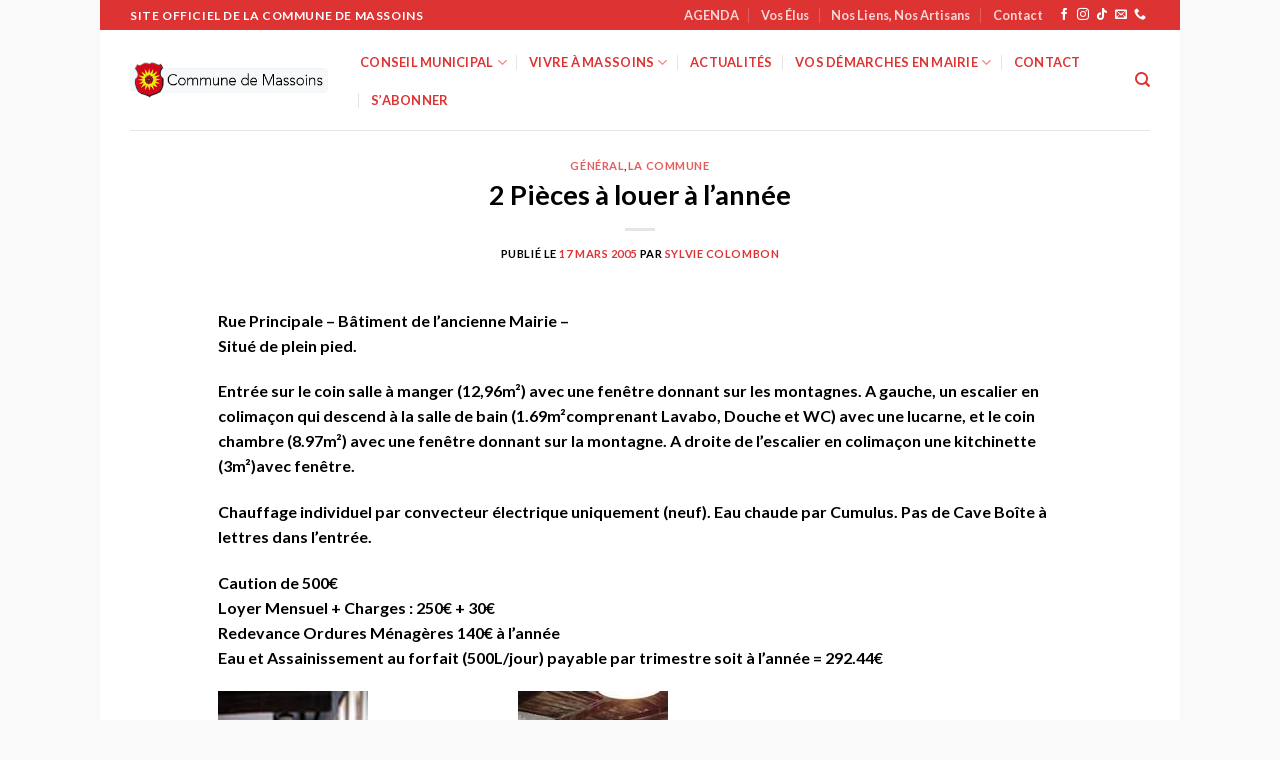

--- FILE ---
content_type: text/html; charset=UTF-8
request_url: https://www.massoins.fr/archives/80/2-pieces-a-louer-a-lannee/
body_size: 19645
content:
<!DOCTYPE html>
<html dir="ltr" lang="fr-FR" prefix="og: https://ogp.me/ns#" class="loading-site no-js">
<head>
	<meta charset="UTF-8" />
	<link rel="profile" href="http://gmpg.org/xfn/11" />
	<link rel="pingback" href="https://www.massoins.fr/xmlrpc.php" />

	<script type="text/javascript" data-cookieconsent="ignore">
	window.dataLayer = window.dataLayer || [];

	function gtag() {
		dataLayer.push(arguments);
	}

	gtag("consent", "default", {
		ad_personalization: "denied",
		ad_storage: "denied",
		ad_user_data: "denied",
		analytics_storage: "denied",
		functionality_storage: "denied",
		personalization_storage: "denied",
		security_storage: "granted",
		wait_for_update: 500,
	});
	gtag("set", "ads_data_redaction", true);
	</script>
<script type="text/javascript"
		id="Cookiebot"
		src="https://consent.cookiebot.com/uc.js"
		data-implementation="wp"
		data-cbid="4e96c7a0-48e5-4dee-a3c8-8dd8d88d3e4e"
							data-blockingmode="auto"
	></script>
<script>(function(html){html.className = html.className.replace(/\bno-js\b/,'js')})(document.documentElement);</script>
<title>2 Pièces à louer à l’année - Massoins site officiel</title>
	<style>img:is([sizes="auto" i], [sizes^="auto," i]) { contain-intrinsic-size: 3000px 1500px }</style>
	
		<!-- All in One SEO 4.9.3 - aioseo.com -->
	<meta name="description" content="Rue Principale - Bâtiment de l&#039;ancienne Mairie - Situé de plein pied." />
	<meta name="robots" content="max-image-preview:large" />
	<meta name="author" content="Sylvie COLOMBON"/>
	<link rel="canonical" href="https://www.massoins.fr/archives/80/2-pieces-a-louer-a-lannee/" />
	<meta name="generator" content="All in One SEO (AIOSEO) 4.9.3" />
		<meta property="og:locale" content="fr_FR" />
		<meta property="og:site_name" content="Massoins site officiel -" />
		<meta property="og:type" content="article" />
		<meta property="og:title" content="2 Pièces à louer à l’année - Massoins site officiel" />
		<meta property="og:description" content="Rue Principale - Bâtiment de l&#039;ancienne Mairie - Situé de plein pied." />
		<meta property="og:url" content="https://www.massoins.fr/archives/80/2-pieces-a-louer-a-lannee/" />
		<meta property="article:published_time" content="2005-03-17T12:57:23+00:00" />
		<meta property="article:modified_time" content="2010-04-28T21:31:42+00:00" />
		<meta name="twitter:card" content="summary_large_image" />
		<meta name="twitter:title" content="2 Pièces à louer à l’année - Massoins site officiel" />
		<meta name="twitter:description" content="Rue Principale - Bâtiment de l&#039;ancienne Mairie - Situé de plein pied." />
		<script type="application/ld+json" class="aioseo-schema">
			{"@context":"https:\/\/schema.org","@graph":[{"@type":"BlogPosting","@id":"https:\/\/www.massoins.fr\/archives\/80\/2-pieces-a-louer-a-lannee\/#blogposting","name":"2 Pi\u00e8ces \u00e0 louer \u00e0 l\u2019ann\u00e9e - Massoins site officiel","headline":"2 Pi\u00e8ces \u00e0 louer \u00e0 l&rsquo;ann\u00e9e","author":{"@id":"https:\/\/www.massoins.fr\/archives\/author\/sylvie\/#author"},"publisher":{"@id":"https:\/\/www.massoins.fr\/#organization"},"image":{"@type":"ImageObject","url":"https:\/\/massoins.fr\/wp-content\/uploads\/images\/cuisine004.jpg","@id":"https:\/\/www.massoins.fr\/archives\/80\/2-pieces-a-louer-a-lannee\/#articleImage"},"datePublished":"2005-03-17T14:57:23+02:00","dateModified":"2010-04-28T23:31:42+02:00","inLanguage":"fr-FR","mainEntityOfPage":{"@id":"https:\/\/www.massoins.fr\/archives\/80\/2-pieces-a-louer-a-lannee\/#webpage"},"isPartOf":{"@id":"https:\/\/www.massoins.fr\/archives\/80\/2-pieces-a-louer-a-lannee\/#webpage"},"articleSection":"G\u00e9n\u00e9ral, La commune"},{"@type":"BreadcrumbList","@id":"https:\/\/www.massoins.fr\/archives\/80\/2-pieces-a-louer-a-lannee\/#breadcrumblist","itemListElement":[{"@type":"ListItem","@id":"https:\/\/www.massoins.fr#listItem","position":1,"name":"Home","item":"https:\/\/www.massoins.fr","nextItem":{"@type":"ListItem","@id":"https:\/\/www.massoins.fr\/categorie\/general\/#listItem","name":"G\u00e9n\u00e9ral"}},{"@type":"ListItem","@id":"https:\/\/www.massoins.fr\/categorie\/general\/#listItem","position":2,"name":"G\u00e9n\u00e9ral","item":"https:\/\/www.massoins.fr\/categorie\/general\/","nextItem":{"@type":"ListItem","@id":"https:\/\/www.massoins.fr\/archives\/80\/2-pieces-a-louer-a-lannee\/#listItem","name":"2 Pi\u00e8ces \u00e0 louer \u00e0 l&rsquo;ann\u00e9e"},"previousItem":{"@type":"ListItem","@id":"https:\/\/www.massoins.fr#listItem","name":"Home"}},{"@type":"ListItem","@id":"https:\/\/www.massoins.fr\/archives\/80\/2-pieces-a-louer-a-lannee\/#listItem","position":3,"name":"2 Pi\u00e8ces \u00e0 louer \u00e0 l&rsquo;ann\u00e9e","previousItem":{"@type":"ListItem","@id":"https:\/\/www.massoins.fr\/categorie\/general\/#listItem","name":"G\u00e9n\u00e9ral"}}]},{"@type":"Organization","@id":"https:\/\/www.massoins.fr\/#organization","name":"Massoins site officiel","url":"https:\/\/www.massoins.fr\/"},{"@type":"Person","@id":"https:\/\/www.massoins.fr\/archives\/author\/sylvie\/#author","url":"https:\/\/www.massoins.fr\/archives\/author\/sylvie\/","name":"Sylvie COLOMBON"},{"@type":"WebPage","@id":"https:\/\/www.massoins.fr\/archives\/80\/2-pieces-a-louer-a-lannee\/#webpage","url":"https:\/\/www.massoins.fr\/archives\/80\/2-pieces-a-louer-a-lannee\/","name":"2 Pi\u00e8ces \u00e0 louer \u00e0 l\u2019ann\u00e9e - Massoins site officiel","description":"Rue Principale - B\u00e2timent de l'ancienne Mairie - Situ\u00e9 de plein pied.","inLanguage":"fr-FR","isPartOf":{"@id":"https:\/\/www.massoins.fr\/#website"},"breadcrumb":{"@id":"https:\/\/www.massoins.fr\/archives\/80\/2-pieces-a-louer-a-lannee\/#breadcrumblist"},"author":{"@id":"https:\/\/www.massoins.fr\/archives\/author\/sylvie\/#author"},"creator":{"@id":"https:\/\/www.massoins.fr\/archives\/author\/sylvie\/#author"},"datePublished":"2005-03-17T14:57:23+02:00","dateModified":"2010-04-28T23:31:42+02:00"},{"@type":"WebSite","@id":"https:\/\/www.massoins.fr\/#website","url":"https:\/\/www.massoins.fr\/","name":"Massoins site officiel","inLanguage":"fr-FR","publisher":{"@id":"https:\/\/www.massoins.fr\/#organization"}}]}
		</script>
		<!-- All in One SEO -->

<meta name="viewport" content="width=device-width, initial-scale=1" /><link rel='prefetch' href='https://www.massoins.fr/wp-content/themes/flatsome/assets/js/flatsome.js?ver=be4456ec53c49e21f6f3' />
<link rel='prefetch' href='https://www.massoins.fr/wp-content/themes/flatsome/assets/js/chunk.slider.js?ver=3.18.4' />
<link rel='prefetch' href='https://www.massoins.fr/wp-content/themes/flatsome/assets/js/chunk.popups.js?ver=3.18.4' />
<link rel='prefetch' href='https://www.massoins.fr/wp-content/themes/flatsome/assets/js/chunk.tooltips.js?ver=3.18.4' />
<link rel="alternate" type="application/rss+xml" title="Massoins site officiel &raquo; Flux" href="https://www.massoins.fr/feed/" />
<link rel="alternate" type="application/rss+xml" title="Massoins site officiel &raquo; Flux des commentaires" href="https://www.massoins.fr/comments/feed/" />
<link rel="alternate" type="application/rss+xml" title="Massoins site officiel &raquo; 2 Pièces à louer à l&rsquo;année Flux des commentaires" href="https://www.massoins.fr/archives/80/2-pieces-a-louer-a-lannee/feed/" />
		<!-- This site uses the Google Analytics by MonsterInsights plugin v9.11.1 - Using Analytics tracking - https://www.monsterinsights.com/ -->
							<script src="//www.googletagmanager.com/gtag/js?id=G-VESGZK52X6"  data-cfasync="false" data-wpfc-render="false" type="text/javascript" async></script>
			<script data-cfasync="false" data-wpfc-render="false" type="text/javascript">
				var mi_version = '9.11.1';
				var mi_track_user = true;
				var mi_no_track_reason = '';
								var MonsterInsightsDefaultLocations = {"page_location":"https:\/\/www.massoins.fr\/archives\/80\/2-pieces-a-louer-a-lannee\/"};
								if ( typeof MonsterInsightsPrivacyGuardFilter === 'function' ) {
					var MonsterInsightsLocations = (typeof MonsterInsightsExcludeQuery === 'object') ? MonsterInsightsPrivacyGuardFilter( MonsterInsightsExcludeQuery ) : MonsterInsightsPrivacyGuardFilter( MonsterInsightsDefaultLocations );
				} else {
					var MonsterInsightsLocations = (typeof MonsterInsightsExcludeQuery === 'object') ? MonsterInsightsExcludeQuery : MonsterInsightsDefaultLocations;
				}

								var disableStrs = [
										'ga-disable-G-VESGZK52X6',
									];

				/* Function to detect opted out users */
				function __gtagTrackerIsOptedOut() {
					for (var index = 0; index < disableStrs.length; index++) {
						if (document.cookie.indexOf(disableStrs[index] + '=true') > -1) {
							return true;
						}
					}

					return false;
				}

				/* Disable tracking if the opt-out cookie exists. */
				if (__gtagTrackerIsOptedOut()) {
					for (var index = 0; index < disableStrs.length; index++) {
						window[disableStrs[index]] = true;
					}
				}

				/* Opt-out function */
				function __gtagTrackerOptout() {
					for (var index = 0; index < disableStrs.length; index++) {
						document.cookie = disableStrs[index] + '=true; expires=Thu, 31 Dec 2099 23:59:59 UTC; path=/';
						window[disableStrs[index]] = true;
					}
				}

				if ('undefined' === typeof gaOptout) {
					function gaOptout() {
						__gtagTrackerOptout();
					}
				}
								window.dataLayer = window.dataLayer || [];

				window.MonsterInsightsDualTracker = {
					helpers: {},
					trackers: {},
				};
				if (mi_track_user) {
					function __gtagDataLayer() {
						dataLayer.push(arguments);
					}

					function __gtagTracker(type, name, parameters) {
						if (!parameters) {
							parameters = {};
						}

						if (parameters.send_to) {
							__gtagDataLayer.apply(null, arguments);
							return;
						}

						if (type === 'event') {
														parameters.send_to = monsterinsights_frontend.v4_id;
							var hookName = name;
							if (typeof parameters['event_category'] !== 'undefined') {
								hookName = parameters['event_category'] + ':' + name;
							}

							if (typeof MonsterInsightsDualTracker.trackers[hookName] !== 'undefined') {
								MonsterInsightsDualTracker.trackers[hookName](parameters);
							} else {
								__gtagDataLayer('event', name, parameters);
							}
							
						} else {
							__gtagDataLayer.apply(null, arguments);
						}
					}

					__gtagTracker('js', new Date());
					__gtagTracker('set', {
						'developer_id.dZGIzZG': true,
											});
					if ( MonsterInsightsLocations.page_location ) {
						__gtagTracker('set', MonsterInsightsLocations);
					}
										__gtagTracker('config', 'G-VESGZK52X6', {"forceSSL":"true","link_attribution":"true"} );
										window.gtag = __gtagTracker;										(function () {
						/* https://developers.google.com/analytics/devguides/collection/analyticsjs/ */
						/* ga and __gaTracker compatibility shim. */
						var noopfn = function () {
							return null;
						};
						var newtracker = function () {
							return new Tracker();
						};
						var Tracker = function () {
							return null;
						};
						var p = Tracker.prototype;
						p.get = noopfn;
						p.set = noopfn;
						p.send = function () {
							var args = Array.prototype.slice.call(arguments);
							args.unshift('send');
							__gaTracker.apply(null, args);
						};
						var __gaTracker = function () {
							var len = arguments.length;
							if (len === 0) {
								return;
							}
							var f = arguments[len - 1];
							if (typeof f !== 'object' || f === null || typeof f.hitCallback !== 'function') {
								if ('send' === arguments[0]) {
									var hitConverted, hitObject = false, action;
									if ('event' === arguments[1]) {
										if ('undefined' !== typeof arguments[3]) {
											hitObject = {
												'eventAction': arguments[3],
												'eventCategory': arguments[2],
												'eventLabel': arguments[4],
												'value': arguments[5] ? arguments[5] : 1,
											}
										}
									}
									if ('pageview' === arguments[1]) {
										if ('undefined' !== typeof arguments[2]) {
											hitObject = {
												'eventAction': 'page_view',
												'page_path': arguments[2],
											}
										}
									}
									if (typeof arguments[2] === 'object') {
										hitObject = arguments[2];
									}
									if (typeof arguments[5] === 'object') {
										Object.assign(hitObject, arguments[5]);
									}
									if ('undefined' !== typeof arguments[1].hitType) {
										hitObject = arguments[1];
										if ('pageview' === hitObject.hitType) {
											hitObject.eventAction = 'page_view';
										}
									}
									if (hitObject) {
										action = 'timing' === arguments[1].hitType ? 'timing_complete' : hitObject.eventAction;
										hitConverted = mapArgs(hitObject);
										__gtagTracker('event', action, hitConverted);
									}
								}
								return;
							}

							function mapArgs(args) {
								var arg, hit = {};
								var gaMap = {
									'eventCategory': 'event_category',
									'eventAction': 'event_action',
									'eventLabel': 'event_label',
									'eventValue': 'event_value',
									'nonInteraction': 'non_interaction',
									'timingCategory': 'event_category',
									'timingVar': 'name',
									'timingValue': 'value',
									'timingLabel': 'event_label',
									'page': 'page_path',
									'location': 'page_location',
									'title': 'page_title',
									'referrer' : 'page_referrer',
								};
								for (arg in args) {
																		if (!(!args.hasOwnProperty(arg) || !gaMap.hasOwnProperty(arg))) {
										hit[gaMap[arg]] = args[arg];
									} else {
										hit[arg] = args[arg];
									}
								}
								return hit;
							}

							try {
								f.hitCallback();
							} catch (ex) {
							}
						};
						__gaTracker.create = newtracker;
						__gaTracker.getByName = newtracker;
						__gaTracker.getAll = function () {
							return [];
						};
						__gaTracker.remove = noopfn;
						__gaTracker.loaded = true;
						window['__gaTracker'] = __gaTracker;
					})();
									} else {
										console.log("");
					(function () {
						function __gtagTracker() {
							return null;
						}

						window['__gtagTracker'] = __gtagTracker;
						window['gtag'] = __gtagTracker;
					})();
									}
			</script>
							<!-- / Google Analytics by MonsterInsights -->
		<script type="text/javascript">
/* <![CDATA[ */
window._wpemojiSettings = {"baseUrl":"https:\/\/s.w.org\/images\/core\/emoji\/16.0.1\/72x72\/","ext":".png","svgUrl":"https:\/\/s.w.org\/images\/core\/emoji\/16.0.1\/svg\/","svgExt":".svg","source":{"concatemoji":"https:\/\/www.massoins.fr\/wp-includes\/js\/wp-emoji-release.min.js?ver=6.8.3"}};
/*! This file is auto-generated */
!function(s,n){var o,i,e;function c(e){try{var t={supportTests:e,timestamp:(new Date).valueOf()};sessionStorage.setItem(o,JSON.stringify(t))}catch(e){}}function p(e,t,n){e.clearRect(0,0,e.canvas.width,e.canvas.height),e.fillText(t,0,0);var t=new Uint32Array(e.getImageData(0,0,e.canvas.width,e.canvas.height).data),a=(e.clearRect(0,0,e.canvas.width,e.canvas.height),e.fillText(n,0,0),new Uint32Array(e.getImageData(0,0,e.canvas.width,e.canvas.height).data));return t.every(function(e,t){return e===a[t]})}function u(e,t){e.clearRect(0,0,e.canvas.width,e.canvas.height),e.fillText(t,0,0);for(var n=e.getImageData(16,16,1,1),a=0;a<n.data.length;a++)if(0!==n.data[a])return!1;return!0}function f(e,t,n,a){switch(t){case"flag":return n(e,"\ud83c\udff3\ufe0f\u200d\u26a7\ufe0f","\ud83c\udff3\ufe0f\u200b\u26a7\ufe0f")?!1:!n(e,"\ud83c\udde8\ud83c\uddf6","\ud83c\udde8\u200b\ud83c\uddf6")&&!n(e,"\ud83c\udff4\udb40\udc67\udb40\udc62\udb40\udc65\udb40\udc6e\udb40\udc67\udb40\udc7f","\ud83c\udff4\u200b\udb40\udc67\u200b\udb40\udc62\u200b\udb40\udc65\u200b\udb40\udc6e\u200b\udb40\udc67\u200b\udb40\udc7f");case"emoji":return!a(e,"\ud83e\udedf")}return!1}function g(e,t,n,a){var r="undefined"!=typeof WorkerGlobalScope&&self instanceof WorkerGlobalScope?new OffscreenCanvas(300,150):s.createElement("canvas"),o=r.getContext("2d",{willReadFrequently:!0}),i=(o.textBaseline="top",o.font="600 32px Arial",{});return e.forEach(function(e){i[e]=t(o,e,n,a)}),i}function t(e){var t=s.createElement("script");t.src=e,t.defer=!0,s.head.appendChild(t)}"undefined"!=typeof Promise&&(o="wpEmojiSettingsSupports",i=["flag","emoji"],n.supports={everything:!0,everythingExceptFlag:!0},e=new Promise(function(e){s.addEventListener("DOMContentLoaded",e,{once:!0})}),new Promise(function(t){var n=function(){try{var e=JSON.parse(sessionStorage.getItem(o));if("object"==typeof e&&"number"==typeof e.timestamp&&(new Date).valueOf()<e.timestamp+604800&&"object"==typeof e.supportTests)return e.supportTests}catch(e){}return null}();if(!n){if("undefined"!=typeof Worker&&"undefined"!=typeof OffscreenCanvas&&"undefined"!=typeof URL&&URL.createObjectURL&&"undefined"!=typeof Blob)try{var e="postMessage("+g.toString()+"("+[JSON.stringify(i),f.toString(),p.toString(),u.toString()].join(",")+"));",a=new Blob([e],{type:"text/javascript"}),r=new Worker(URL.createObjectURL(a),{name:"wpTestEmojiSupports"});return void(r.onmessage=function(e){c(n=e.data),r.terminate(),t(n)})}catch(e){}c(n=g(i,f,p,u))}t(n)}).then(function(e){for(var t in e)n.supports[t]=e[t],n.supports.everything=n.supports.everything&&n.supports[t],"flag"!==t&&(n.supports.everythingExceptFlag=n.supports.everythingExceptFlag&&n.supports[t]);n.supports.everythingExceptFlag=n.supports.everythingExceptFlag&&!n.supports.flag,n.DOMReady=!1,n.readyCallback=function(){n.DOMReady=!0}}).then(function(){return e}).then(function(){var e;n.supports.everything||(n.readyCallback(),(e=n.source||{}).concatemoji?t(e.concatemoji):e.wpemoji&&e.twemoji&&(t(e.twemoji),t(e.wpemoji)))}))}((window,document),window._wpemojiSettings);
/* ]]> */
</script>
<style id='wp-emoji-styles-inline-css' type='text/css'>

	img.wp-smiley, img.emoji {
		display: inline !important;
		border: none !important;
		box-shadow: none !important;
		height: 1em !important;
		width: 1em !important;
		margin: 0 0.07em !important;
		vertical-align: -0.1em !important;
		background: none !important;
		padding: 0 !important;
	}
</style>
<style id='wp-block-library-inline-css' type='text/css'>
:root{--wp-admin-theme-color:#007cba;--wp-admin-theme-color--rgb:0,124,186;--wp-admin-theme-color-darker-10:#006ba1;--wp-admin-theme-color-darker-10--rgb:0,107,161;--wp-admin-theme-color-darker-20:#005a87;--wp-admin-theme-color-darker-20--rgb:0,90,135;--wp-admin-border-width-focus:2px;--wp-block-synced-color:#7a00df;--wp-block-synced-color--rgb:122,0,223;--wp-bound-block-color:var(--wp-block-synced-color)}@media (min-resolution:192dpi){:root{--wp-admin-border-width-focus:1.5px}}.wp-element-button{cursor:pointer}:root{--wp--preset--font-size--normal:16px;--wp--preset--font-size--huge:42px}:root .has-very-light-gray-background-color{background-color:#eee}:root .has-very-dark-gray-background-color{background-color:#313131}:root .has-very-light-gray-color{color:#eee}:root .has-very-dark-gray-color{color:#313131}:root .has-vivid-green-cyan-to-vivid-cyan-blue-gradient-background{background:linear-gradient(135deg,#00d084,#0693e3)}:root .has-purple-crush-gradient-background{background:linear-gradient(135deg,#34e2e4,#4721fb 50%,#ab1dfe)}:root .has-hazy-dawn-gradient-background{background:linear-gradient(135deg,#faaca8,#dad0ec)}:root .has-subdued-olive-gradient-background{background:linear-gradient(135deg,#fafae1,#67a671)}:root .has-atomic-cream-gradient-background{background:linear-gradient(135deg,#fdd79a,#004a59)}:root .has-nightshade-gradient-background{background:linear-gradient(135deg,#330968,#31cdcf)}:root .has-midnight-gradient-background{background:linear-gradient(135deg,#020381,#2874fc)}.has-regular-font-size{font-size:1em}.has-larger-font-size{font-size:2.625em}.has-normal-font-size{font-size:var(--wp--preset--font-size--normal)}.has-huge-font-size{font-size:var(--wp--preset--font-size--huge)}.has-text-align-center{text-align:center}.has-text-align-left{text-align:left}.has-text-align-right{text-align:right}#end-resizable-editor-section{display:none}.aligncenter{clear:both}.items-justified-left{justify-content:flex-start}.items-justified-center{justify-content:center}.items-justified-right{justify-content:flex-end}.items-justified-space-between{justify-content:space-between}.screen-reader-text{border:0;clip-path:inset(50%);height:1px;margin:-1px;overflow:hidden;padding:0;position:absolute;width:1px;word-wrap:normal!important}.screen-reader-text:focus{background-color:#ddd;clip-path:none;color:#444;display:block;font-size:1em;height:auto;left:5px;line-height:normal;padding:15px 23px 14px;text-decoration:none;top:5px;width:auto;z-index:100000}html :where(.has-border-color){border-style:solid}html :where([style*=border-top-color]){border-top-style:solid}html :where([style*=border-right-color]){border-right-style:solid}html :where([style*=border-bottom-color]){border-bottom-style:solid}html :where([style*=border-left-color]){border-left-style:solid}html :where([style*=border-width]){border-style:solid}html :where([style*=border-top-width]){border-top-style:solid}html :where([style*=border-right-width]){border-right-style:solid}html :where([style*=border-bottom-width]){border-bottom-style:solid}html :where([style*=border-left-width]){border-left-style:solid}html :where(img[class*=wp-image-]){height:auto;max-width:100%}:where(figure){margin:0 0 1em}html :where(.is-position-sticky){--wp-admin--admin-bar--position-offset:var(--wp-admin--admin-bar--height,0px)}@media screen and (max-width:600px){html :where(.is-position-sticky){--wp-admin--admin-bar--position-offset:0px}}
</style>
<link rel='stylesheet' id='wp-components-css' href='https://www.massoins.fr/wp-includes/css/dist/components/style.min.css?ver=6.8.3' type='text/css' media='all' />
<link rel='stylesheet' id='wp-preferences-css' href='https://www.massoins.fr/wp-includes/css/dist/preferences/style.min.css?ver=6.8.3' type='text/css' media='all' />
<link rel='stylesheet' id='wp-block-editor-css' href='https://www.massoins.fr/wp-includes/css/dist/block-editor/style.min.css?ver=6.8.3' type='text/css' media='all' />
<link rel='stylesheet' id='wp-reusable-blocks-css' href='https://www.massoins.fr/wp-includes/css/dist/reusable-blocks/style.min.css?ver=6.8.3' type='text/css' media='all' />
<link rel='stylesheet' id='wp-patterns-css' href='https://www.massoins.fr/wp-includes/css/dist/patterns/style.min.css?ver=6.8.3' type='text/css' media='all' />
<link rel='stylesheet' id='wp-editor-css' href='https://www.massoins.fr/wp-includes/css/dist/editor/style.min.css?ver=6.8.3' type='text/css' media='all' />
<link rel='stylesheet' id='sbd_block-cgb-style-css-css' href='https://www.massoins.fr/wp-content/plugins/phone-directory/gutenberg/sbd-block/dist/blocks.style.build.css?ver=6.8.3' type='text/css' media='all' />
<link rel='stylesheet' id='contact-form-7-css' href='https://www.massoins.fr/wp-content/plugins/contact-form-7/includes/css/styles.css?ver=6.1.4' type='text/css' media='all' />
<link rel='stylesheet' id='qcpnd-embed-form-css-css' href='https://www.massoins.fr/wp-content/plugins/phone-directory/embed/css/embed-form.css?ver=6.8.3' type='text/css' media='all' />
<link rel='stylesheet' id='ngg_trigger_buttons-css' href='https://www.massoins.fr/wp-content/plugins/nextgen-gallery/static/GalleryDisplay/trigger_buttons.css?ver=4.0.4' type='text/css' media='all' />
<link rel='stylesheet' id='dashicons-css' href='https://www.massoins.fr/wp-includes/css/dashicons.min.css?ver=6.8.3' type='text/css' media='all' />
<link rel='stylesheet' id='thickbox-css' href='https://www.massoins.fr/wp-includes/js/thickbox/thickbox.css?ver=6.8.3' type='text/css' media='all' />
<link rel='stylesheet' id='fontawesome_v4_shim_style-css' href='https://www.massoins.fr/wp-content/plugins/nextgen-gallery/static/FontAwesome/css/v4-shims.min.css?ver=6.8.3' type='text/css' media='all' />
<link rel='stylesheet' id='fontawesome-css' href='https://www.massoins.fr/wp-content/plugins/nextgen-gallery/static/FontAwesome/css/all.min.css?ver=6.8.3' type='text/css' media='all' />
<link rel='stylesheet' id='nextgen_pagination_style-css' href='https://www.massoins.fr/wp-content/plugins/nextgen-gallery/static/GalleryDisplay/pagination_style.css?ver=4.0.4' type='text/css' media='all' />
<link rel='stylesheet' id='nextgen_basic_thumbnails_style-css' href='https://www.massoins.fr/wp-content/plugins/nextgen-gallery/static/Thumbnails/nextgen_basic_thumbnails.css?ver=4.0.4' type='text/css' media='all' />
<link rel='stylesheet' id='nextgen_widgets_style-css' href='https://www.massoins.fr/wp-content/plugins/nextgen-gallery/static/Widget/display.css?ver=4.0.4' type='text/css' media='all' />
<link rel='stylesheet' id='flatsome-main-css' href='https://www.massoins.fr/wp-content/themes/flatsome/assets/css/flatsome.css?ver=3.18.4' type='text/css' media='all' />
<style id='flatsome-main-inline-css' type='text/css'>
@font-face {
				font-family: "fl-icons";
				font-display: block;
				src: url(https://www.massoins.fr/wp-content/themes/flatsome/assets/css/icons/fl-icons.eot?v=3.18.4);
				src:
					url(https://www.massoins.fr/wp-content/themes/flatsome/assets/css/icons/fl-icons.eot#iefix?v=3.18.4) format("embedded-opentype"),
					url(https://www.massoins.fr/wp-content/themes/flatsome/assets/css/icons/fl-icons.woff2?v=3.18.4) format("woff2"),
					url(https://www.massoins.fr/wp-content/themes/flatsome/assets/css/icons/fl-icons.ttf?v=3.18.4) format("truetype"),
					url(https://www.massoins.fr/wp-content/themes/flatsome/assets/css/icons/fl-icons.woff?v=3.18.4) format("woff"),
					url(https://www.massoins.fr/wp-content/themes/flatsome/assets/css/icons/fl-icons.svg?v=3.18.4#fl-icons) format("svg");
			}
</style>
<link rel='stylesheet' id='flatsome-style-css' href='https://www.massoins.fr/wp-content/themes/flatsome/style.css?ver=3.18.4' type='text/css' media='all' />
<script type="text/javascript" src="https://www.massoins.fr/wp-content/plugins/google-analytics-for-wordpress/assets/js/frontend-gtag.min.js?ver=9.11.1" id="monsterinsights-frontend-script-js" async="async" data-wp-strategy="async"></script>
<script data-cfasync="false" data-wpfc-render="false" type="text/javascript" id='monsterinsights-frontend-script-js-extra'>/* <![CDATA[ */
var monsterinsights_frontend = {"js_events_tracking":"true","download_extensions":"doc,pdf,ppt,zip,xls,docx,pptx,xlsx","inbound_paths":"[{\"path\":\"\\\/go\\\/\",\"label\":\"affiliate\"},{\"path\":\"\\\/recommend\\\/\",\"label\":\"affiliate\"}]","home_url":"https:\/\/www.massoins.fr","hash_tracking":"false","v4_id":"G-VESGZK52X6"};/* ]]> */
</script>
<script type="text/javascript" src="https://www.massoins.fr/wp-includes/js/jquery/jquery.min.js?ver=3.7.1" id="jquery-core-js"></script>
<script type="text/javascript" src="https://www.massoins.fr/wp-includes/js/jquery/jquery-migrate.min.js?ver=3.4.1" id="jquery-migrate-js"></script>
<script type="text/javascript" src="https://www.massoins.fr/wp-content/plugins/phone-directory/embed/js/embed-form.js?ver=6.8.3" id="qcpnd-embed-form-script-js"></script>
<script type="text/javascript" id="photocrati_ajax-js-extra">
/* <![CDATA[ */
var photocrati_ajax = {"url":"https:\/\/www.massoins.fr\/index.php?photocrati_ajax=1","rest_url":"https:\/\/www.massoins.fr\/wp-json\/","wp_home_url":"https:\/\/www.massoins.fr","wp_site_url":"https:\/\/www.massoins.fr","wp_root_url":"https:\/\/www.massoins.fr","wp_plugins_url":"https:\/\/www.massoins.fr\/wp-content\/plugins","wp_content_url":"https:\/\/www.massoins.fr\/wp-content","wp_includes_url":"https:\/\/www.massoins.fr\/wp-includes\/","ngg_param_slug":"nggallery","rest_nonce":"0036145e5e"};
/* ]]> */
</script>
<script type="text/javascript" src="https://www.massoins.fr/wp-content/plugins/nextgen-gallery/static/Legacy/ajax.min.js?ver=4.0.4" id="photocrati_ajax-js"></script>
<script type="text/javascript" src="https://www.massoins.fr/wp-content/plugins/nextgen-gallery/static/FontAwesome/js/v4-shims.min.js?ver=5.3.1" id="fontawesome_v4_shim-js"></script>
<script type="text/javascript" defer crossorigin="anonymous" data-auto-replace-svg="false" data-keep-original-source="false" data-search-pseudo-elements src="https://www.massoins.fr/wp-content/plugins/nextgen-gallery/static/FontAwesome/js/all.min.js?ver=5.3.1" id="fontawesome-js"></script>
<script type="text/javascript" src="https://www.massoins.fr/wp-content/plugins/nextgen-gallery/static/Thumbnails/nextgen_basic_thumbnails.js?ver=4.0.4" id="nextgen_basic_thumbnails_script-js"></script>
<link rel="https://api.w.org/" href="https://www.massoins.fr/wp-json/" /><link rel="alternate" title="JSON" type="application/json" href="https://www.massoins.fr/wp-json/wp/v2/posts/80" /><link rel="EditURI" type="application/rsd+xml" title="RSD" href="https://www.massoins.fr/xmlrpc.php?rsd" />
<link rel='shortlink' href='https://www.massoins.fr/?p=80' />
<link rel="alternate" title="oEmbed (JSON)" type="application/json+oembed" href="https://www.massoins.fr/wp-json/oembed/1.0/embed?url=https%3A%2F%2Fwww.massoins.fr%2Farchives%2F80%2F2-pieces-a-louer-a-lannee%2F" />
<link rel="alternate" title="oEmbed (XML)" type="text/xml+oembed" href="https://www.massoins.fr/wp-json/oembed/1.0/embed?url=https%3A%2F%2Fwww.massoins.fr%2Farchives%2F80%2F2-pieces-a-louer-a-lannee%2F&#038;format=xml" />
<link rel="amphtml" href="https://www.massoins.fr/archives/80/2-pieces-a-louer-a-lannee/?amp"><link rel="icon" href="https://www.massoins.fr/wp-content/uploads/2020/10/cropped-blason_massoins_mini-32x32.png" sizes="32x32" />
<link rel="icon" href="https://www.massoins.fr/wp-content/uploads/2020/10/cropped-blason_massoins_mini-192x192.png" sizes="192x192" />
<link rel="apple-touch-icon" href="https://www.massoins.fr/wp-content/uploads/2020/10/cropped-blason_massoins_mini-180x180.png" />
<meta name="msapplication-TileImage" content="https://www.massoins.fr/wp-content/uploads/2020/10/cropped-blason_massoins_mini-270x270.png" />
<style id="custom-css" type="text/css">:root {--primary-color: #dd3333;--fs-color-primary: #dd3333;--fs-color-secondary: #1e73be;--fs-color-success: #eeee22;--fs-color-alert: #b20000;--fs-experimental-link-color: #dd3333;--fs-experimental-link-color-hover: #111;}.tooltipster-base {--tooltip-color: #fff;--tooltip-bg-color: #000;}.off-canvas-right .mfp-content, .off-canvas-left .mfp-content {--drawer-width: 300px;}html{background-color:#f9f9f9!important;}.container-width, .full-width .ubermenu-nav, .container, .row{max-width: 1050px}.row.row-collapse{max-width: 1020px}.row.row-small{max-width: 1042.5px}.row.row-large{max-width: 1080px}body.framed, body.framed header, body.framed .header-wrapper, body.boxed, body.boxed header, body.boxed .header-wrapper, body.boxed .is-sticky-section{ max-width: 1080px}.header-main{height: 100px}#logo img{max-height: 100px}#logo{width:200px;}.header-top{min-height: 30px}.transparent .header-main{height: 90px}.transparent #logo img{max-height: 90px}.has-transparent + .page-title:first-of-type,.has-transparent + #main > .page-title,.has-transparent + #main > div > .page-title,.has-transparent + #main .page-header-wrapper:first-of-type .page-title{padding-top: 120px;}.header.show-on-scroll,.stuck .header-main{height:70px!important}.stuck #logo img{max-height: 70px!important}.header-bottom {background-color: #f1f1f1}.header-main .nav > li > a{line-height: 16px }@media (max-width: 549px) {.header-main{height: 70px}#logo img{max-height: 70px}}.header-top{background-color:#dd3333!important;}.blog-wrapper{background-color: #ffffff;}body{color: #000000}h1,h2,h3,h4,h5,h6,.heading-font{color: #000000;}body{font-family: Lato, sans-serif;}body {font-weight: 400;font-style: normal;}.nav > li > a {font-family: Lato, sans-serif;}.mobile-sidebar-levels-2 .nav > li > ul > li > a {font-family: Lato, sans-serif;}.nav > li > a,.mobile-sidebar-levels-2 .nav > li > ul > li > a {font-weight: 700;font-style: normal;}h1,h2,h3,h4,h5,h6,.heading-font, .off-canvas-center .nav-sidebar.nav-vertical > li > a{font-family: Lato, sans-serif;}h1,h2,h3,h4,h5,h6,.heading-font,.banner h1,.banner h2 {font-weight: 400;font-style: normal;}.alt-font{font-family: "Dancing Script", sans-serif;}.alt-font {font-weight: 400!important;font-style: normal!important;}.header:not(.transparent) .header-nav-main.nav > li > a {color: #dd3333;}.footer-1{background-color: #dd3333}.footer-2{background-color: #dd3333}.absolute-footer, html{background-color: #dd3333}.nav-vertical-fly-out > li + li {border-top-width: 1px; border-top-style: solid;}/* Custom CSS */body:not(.page-id-76) .grecaptcha-badge {display: none;}.label-new.menu-item > a:after{content:"Nouveau";}.label-hot.menu-item > a:after{content:"Populaire";}.label-sale.menu-item > a:after{content:"En action";}.label-popular.menu-item > a:after{content:"Populaire";}</style><style id="kirki-inline-styles">/* latin-ext */
@font-face {
  font-family: 'Lato';
  font-style: normal;
  font-weight: 400;
  font-display: swap;
  src: url(https://www.massoins.fr/wp-content/fonts/lato/font) format('woff');
  unicode-range: U+0100-02BA, U+02BD-02C5, U+02C7-02CC, U+02CE-02D7, U+02DD-02FF, U+0304, U+0308, U+0329, U+1D00-1DBF, U+1E00-1E9F, U+1EF2-1EFF, U+2020, U+20A0-20AB, U+20AD-20C0, U+2113, U+2C60-2C7F, U+A720-A7FF;
}
/* latin */
@font-face {
  font-family: 'Lato';
  font-style: normal;
  font-weight: 400;
  font-display: swap;
  src: url(https://www.massoins.fr/wp-content/fonts/lato/font) format('woff');
  unicode-range: U+0000-00FF, U+0131, U+0152-0153, U+02BB-02BC, U+02C6, U+02DA, U+02DC, U+0304, U+0308, U+0329, U+2000-206F, U+20AC, U+2122, U+2191, U+2193, U+2212, U+2215, U+FEFF, U+FFFD;
}
/* latin-ext */
@font-face {
  font-family: 'Lato';
  font-style: normal;
  font-weight: 700;
  font-display: swap;
  src: url(https://www.massoins.fr/wp-content/fonts/lato/font) format('woff');
  unicode-range: U+0100-02BA, U+02BD-02C5, U+02C7-02CC, U+02CE-02D7, U+02DD-02FF, U+0304, U+0308, U+0329, U+1D00-1DBF, U+1E00-1E9F, U+1EF2-1EFF, U+2020, U+20A0-20AB, U+20AD-20C0, U+2113, U+2C60-2C7F, U+A720-A7FF;
}
/* latin */
@font-face {
  font-family: 'Lato';
  font-style: normal;
  font-weight: 700;
  font-display: swap;
  src: url(https://www.massoins.fr/wp-content/fonts/lato/font) format('woff');
  unicode-range: U+0000-00FF, U+0131, U+0152-0153, U+02BB-02BC, U+02C6, U+02DA, U+02DC, U+0304, U+0308, U+0329, U+2000-206F, U+20AC, U+2122, U+2191, U+2193, U+2212, U+2215, U+FEFF, U+FFFD;
}/* vietnamese */
@font-face {
  font-family: 'Dancing Script';
  font-style: normal;
  font-weight: 400;
  font-display: swap;
  src: url(https://www.massoins.fr/wp-content/fonts/dancing-script/font) format('woff');
  unicode-range: U+0102-0103, U+0110-0111, U+0128-0129, U+0168-0169, U+01A0-01A1, U+01AF-01B0, U+0300-0301, U+0303-0304, U+0308-0309, U+0323, U+0329, U+1EA0-1EF9, U+20AB;
}
/* latin-ext */
@font-face {
  font-family: 'Dancing Script';
  font-style: normal;
  font-weight: 400;
  font-display: swap;
  src: url(https://www.massoins.fr/wp-content/fonts/dancing-script/font) format('woff');
  unicode-range: U+0100-02BA, U+02BD-02C5, U+02C7-02CC, U+02CE-02D7, U+02DD-02FF, U+0304, U+0308, U+0329, U+1D00-1DBF, U+1E00-1E9F, U+1EF2-1EFF, U+2020, U+20A0-20AB, U+20AD-20C0, U+2113, U+2C60-2C7F, U+A720-A7FF;
}
/* latin */
@font-face {
  font-family: 'Dancing Script';
  font-style: normal;
  font-weight: 400;
  font-display: swap;
  src: url(https://www.massoins.fr/wp-content/fonts/dancing-script/font) format('woff');
  unicode-range: U+0000-00FF, U+0131, U+0152-0153, U+02BB-02BC, U+02C6, U+02DA, U+02DC, U+0304, U+0308, U+0329, U+2000-206F, U+20AC, U+2122, U+2191, U+2193, U+2212, U+2215, U+FEFF, U+FFFD;
}</style></head>

<body class="wp-singular post-template-default single single-post postid-80 single-format-standard wp-theme-flatsome boxed lightbox nav-dropdown-has-arrow nav-dropdown-has-shadow nav-dropdown-has-border">


<a class="skip-link screen-reader-text" href="#main">Passer au contenu</a>

<div id="wrapper">

	
	<header id="header" class="header has-sticky sticky-jump">
		<div class="header-wrapper">
			<div id="top-bar" class="header-top hide-for-sticky nav-dark">
    <div class="flex-row container">
      <div class="flex-col hide-for-medium flex-left">
          <ul class="nav nav-left medium-nav-center nav-small  nav-divided">
              <li class="html custom html_topbar_left"><strong class="uppercase">Site Officiel de la commune de Massoins</strong></li>          </ul>
      </div>

      <div class="flex-col hide-for-medium flex-center">
          <ul class="nav nav-center nav-small  nav-divided">
                        </ul>
      </div>

      <div class="flex-col hide-for-medium flex-right">
         <ul class="nav top-bar-nav nav-right nav-small  nav-divided">
              <li id="menu-item-11604" class="menu-item menu-item-type-post_type menu-item-object-page menu-item-11604 menu-item-design-default"><a href="https://www.massoins.fr/?page_id=11360" class="nav-top-link">AGENDA</a></li>
<li id="menu-item-4819" class="menu-item menu-item-type-post_type menu-item-object-page menu-item-4819 menu-item-design-default"><a href="https://www.massoins.fr/conseil-municipal/" class="nav-top-link">Vos Élus</a></li>
<li id="menu-item-3902" class="menu-item menu-item-type-post_type menu-item-object-page menu-item-3902 menu-item-design-default"><a href="https://www.massoins.fr/liens/" class="nav-top-link">Nos Liens, Nos Artisans</a></li>
<li id="menu-item-4860" class="menu-item menu-item-type-post_type menu-item-object-page menu-item-4860 menu-item-design-default"><a href="https://www.massoins.fr/contactez-nous/" class="nav-top-link">Contact</a></li>
<li class="html header-social-icons ml-0">
	<div class="social-icons follow-icons" ><a href="https://www.facebook.com/Village-de-Massoins-157449070956004" target="_blank" data-label="Facebook" class="icon plain facebook tooltip" title="Nous suivre sur Facebook" aria-label="Nous suivre sur Facebook" rel="noopener nofollow" ><i class="icon-facebook" ></i></a><a href="https://www.instagram.com/massoins06710/" target="_blank" data-label="Instagram" class="icon plain instagram tooltip" title="Nous suivre sur Instagram" aria-label="Nous suivre sur Instagram" rel="noopener nofollow" ><i class="icon-instagram" ></i></a><a href="https://www.tiktok.com/@massoins" target="_blank" data-label="TikTok" class="icon plain tiktok tooltip" title="Nous suivre sur TikTok" aria-label="Nous suivre sur TikTok" rel="noopener nofollow" ><i class="icon-tiktok" ></i></a><a href="mailto:contact@massoins.fr" data-label="E-mail" target="_blank" class="icon plain email tooltip" title="Nous envoyer un email" aria-label="Nous envoyer un email" rel="nofollow noopener" ><i class="icon-envelop" ></i></a><a href="tel:0493057255" data-label="Phone" target="_blank" class="icon plain phone tooltip" title="Appelez-nous" aria-label="Appelez-nous" rel="nofollow noopener" ><i class="icon-phone" ></i></a></div></li>
          </ul>
      </div>

            <div class="flex-col show-for-medium flex-grow">
          <ul class="nav nav-center nav-small mobile-nav  nav-divided">
              <li class="html custom html_topbar_left"><strong class="uppercase">Site Officiel de la commune de Massoins</strong></li>          </ul>
      </div>
      
    </div>
</div>
<div id="masthead" class="header-main ">
      <div class="header-inner flex-row container logo-left medium-logo-center" role="navigation">

          <!-- Logo -->
          <div id="logo" class="flex-col logo">
            
<!-- Header logo -->
<a href="https://www.massoins.fr/" title="Massoins site officiel" rel="home">
		<img width="340" height="60" src="https://www.massoins.fr/wp-content/uploads/2022/04/logo_commune_de_massoins.png" class="header_logo header-logo" alt="Massoins site officiel"/><img  width="340" height="60" src="https://www.massoins.fr/wp-content/uploads/2022/04/logo_commune_de_massoins.png" class="header-logo-dark" alt="Massoins site officiel"/></a>
          </div>

          <!-- Mobile Left Elements -->
          <div class="flex-col show-for-medium flex-left">
            <ul class="mobile-nav nav nav-left ">
              <li class="nav-icon has-icon">
  <div class="header-button">		<a href="#" data-open="#main-menu" data-pos="left" data-bg="main-menu-overlay" data-color="" class="icon primary button round is-small" aria-label="Menu" aria-controls="main-menu" aria-expanded="false">

		  <i class="icon-menu" ></i>
		  <span class="menu-title uppercase hide-for-small">Menu</span>		</a>
	 </div> </li>
            </ul>
          </div>

          <!-- Left Elements -->
          <div class="flex-col hide-for-medium flex-left
            flex-grow">
            <ul class="header-nav header-nav-main nav nav-left  nav-divided nav-uppercase" >
              <li id="menu-item-4813" class="menu-item menu-item-type-post_type menu-item-object-page menu-item-has-children menu-item-4813 menu-item-design-default has-dropdown"><a href="https://www.massoins.fr/conseil-municipal/" class="nav-top-link" aria-expanded="false" aria-haspopup="menu">Conseil Municipal<i class="icon-angle-down" ></i></a>
<ul class="sub-menu nav-dropdown nav-dropdown-default">
	<li id="menu-item-4814" class="menu-item menu-item-type-post_type menu-item-object-page menu-item-4814"><a href="https://www.massoins.fr/conseil-municipal/permanences-de-lequipe-municipale/">Permanences de l’équipe municipale</a></li>
	<li id="menu-item-4815" class="menu-item menu-item-type-post_type menu-item-object-page menu-item-4815"><a href="https://www.massoins.fr/conseil-municipal/arretes-municipaux/">Arrêtés municipaux</a></li>
	<li id="menu-item-4816" class="menu-item menu-item-type-post_type menu-item-object-page menu-item-4816"><a href="https://www.massoins.fr/conseil-municipal/comptes-rendus-des-reunions-publiques-du-conseil-municipal-de-massoins/">Comptes-rendus des réunions publiques</a></li>
</ul>
</li>
<li id="menu-item-2104" class="menu-item menu-item-type-post_type menu-item-object-page menu-item-has-children menu-item-2104 menu-item-design-default has-dropdown"><a href="https://www.massoins.fr/tourisme/" class="nav-top-link" aria-expanded="false" aria-haspopup="menu">Vivre à Massoins<i class="icon-angle-down" ></i></a>
<ul class="sub-menu nav-dropdown nav-dropdown-default">
	<li id="menu-item-5943" class="menu-item menu-item-type-post_type menu-item-object-page menu-item-5943"><a href="https://www.massoins.fr/tourisme/bar-restaurant-la-bouona-mangiuca/">La Bouòna Mangiuca Bar Restaurant</a></li>
	<li id="menu-item-5942" class="menu-item menu-item-type-post_type menu-item-object-page menu-item-5942"><a href="https://www.massoins.fr/tourisme/gites-communaux/">Gites communaux</a></li>
</ul>
</li>
<li id="menu-item-4779" class="menu-item menu-item-type-post_type menu-item-object-page menu-item-4779 menu-item-design-default"><a href="https://www.massoins.fr/news/" class="nav-top-link">Actualités</a></li>
<li id="menu-item-2105" class="menu-item menu-item-type-post_type menu-item-object-page menu-item-has-children menu-item-2105 menu-item-design-default has-dropdown"><a href="https://www.massoins.fr/demarches-administratives/" class="nav-top-link" aria-expanded="false" aria-haspopup="menu">Vos démarches en mairie<i class="icon-angle-down" ></i></a>
<ul class="sub-menu nav-dropdown nav-dropdown-default">
	<li id="menu-item-5396" class="menu-item menu-item-type-post_type menu-item-object-page menu-item-5396"><a href="https://www.massoins.fr/demarches-administratives/inscription-aux-alertes-devenement-majeur/">Inscription aux alertes d’événement majeur</a></li>
	<li id="menu-item-2114" class="menu-item menu-item-type-post_type menu-item-object-page menu-item-2114"><a href="https://www.massoins.fr/demarches-administratives/attestation-de-changement-de-residence/">L’attestation de changement de résidence</a></li>
	<li id="menu-item-2110" class="menu-item menu-item-type-post_type menu-item-object-page menu-item-2110"><a href="https://www.massoins.fr/demarches-administratives/autorisation-de-sortie-de-territoire/">Autorisation de sortie de territoire</a></li>
	<li id="menu-item-2111" class="menu-item menu-item-type-post_type menu-item-object-page menu-item-2111"><a href="https://www.massoins.fr/demarches-administratives/certificat-de-vie/">Certificat de vie</a></li>
	<li id="menu-item-2112" class="menu-item menu-item-type-post_type menu-item-object-page menu-item-2112"><a href="https://www.massoins.fr/demarches-administratives/demande-acte-etat-civil/">Demande d’acte</a></li>
	<li id="menu-item-2113" class="menu-item menu-item-type-post_type menu-item-object-page menu-item-2113"><a href="https://www.massoins.fr/demarches-administratives/le-bapteme-civil/">Le baptême civil</a></li>
	<li id="menu-item-2115" class="menu-item menu-item-type-post_type menu-item-object-page menu-item-2115"><a href="https://www.massoins.fr/demarches-administratives/passeport/">Passeport</a></li>
	<li id="menu-item-2116" class="menu-item menu-item-type-post_type menu-item-object-page menu-item-2116"><a href="https://www.massoins.fr/demarches-administratives/carte-didentite/">Carte d&rsquo;identité</a></li>
	<li id="menu-item-4494" class="menu-item menu-item-type-post_type menu-item-object-page menu-item-4494"><a href="https://www.massoins.fr/demarches-administratives/eau-assainissement/">Eau et assainissement</a></li>
	<li id="menu-item-9695" class="menu-item menu-item-type-post_type menu-item-object-page menu-item-9695"><a href="https://www.massoins.fr/demarches-administratives/adressage-et-numerotation-des-rues/">Adressage et numérotation des rues</a></li>
</ul>
</li>
<li id="menu-item-2106" class="menu-item menu-item-type-post_type menu-item-object-page menu-item-2106 menu-item-design-default"><a href="https://www.massoins.fr/contactez-nous/" class="nav-top-link">Contact</a></li>
<li id="menu-item-6409" class="menu-item menu-item-type-post_type menu-item-object-page menu-item-6409 menu-item-design-default"><a href="https://www.massoins.fr/sabonner-aux-articles/" class="nav-top-link">S’abonner</a></li>
            </ul>
          </div>

          <!-- Right Elements -->
          <div class="flex-col hide-for-medium flex-right">
            <ul class="header-nav header-nav-main nav nav-right  nav-divided nav-uppercase">
              <li class="header-search header-search-dropdown has-icon has-dropdown menu-item-has-children">
		<a href="#" aria-label="Search" class="is-small"><i class="icon-search" ></i></a>
		<ul class="nav-dropdown nav-dropdown-default">
	 	<li class="header-search-form search-form html relative has-icon">
	<div class="header-search-form-wrapper">
		<div class="searchform-wrapper ux-search-box relative is-normal"><form method="get" class="searchform" action="https://www.massoins.fr/" role="search">
		<div class="flex-row relative">
			<div class="flex-col flex-grow">
	   	   <input type="search" class="search-field mb-0" name="s" value="" id="s" placeholder="Recherche" />
			</div>
			<div class="flex-col">
				<button type="submit" class="ux-search-submit submit-button secondary button icon mb-0" aria-label="Envoyer">
					<i class="icon-search" ></i>				</button>
			</div>
		</div>
    <div class="live-search-results text-left z-top"></div>
</form>
</div>	</div>
</li>
	</ul>
</li>
            </ul>
          </div>

          <!-- Mobile Right Elements -->
          <div class="flex-col show-for-medium flex-right">
            <ul class="mobile-nav nav nav-right ">
              <li class="header-contact-wrapper">
	
	<div class="header-button"><a href="#"
		data-open="#header-contact"
		data-visible-after="true"  data-class="text-center" data-pos="center"
		class="icon show-for-medium"><i class="icon-envelop" style="font-size:20px;" ></i></a>
	</div>

	<ul id="header-contact" class="nav nav-divided nav-uppercase header-contact hide-for-medium">
		
						<li class="has-icon">
			  <a href="mailto:contact@massoins.fr" class="tooltip" title="contact@massoins.fr">
				  <i class="icon-envelop" style="font-size:20px;" ></i>			      			  </a>
			</li>
			
			
						<li class="has-icon">
			  <a href="tel:0493057255" class="tooltip" title="0493057255">
			     <i class="icon-phone" style="font-size:20px;" ></i>			     			  </a>
			</li>
			
			</ul>
</li>
            </ul>
          </div>

      </div>

            <div class="container"><div class="top-divider full-width"></div></div>
      </div>

<div class="header-bg-container fill"><div class="header-bg-image fill"></div><div class="header-bg-color fill"></div></div>		</div>
	</header>

	
	<main id="main" class="">

<div id="content" class="blog-wrapper blog-single page-wrapper">
	
<div class="row align-center">
	<div class="large-10 col">
	
	


<article id="post-80" class="post-80 post type-post status-publish format-standard hentry category-general category-municipalite">
	<div class="article-inner ">
		<header class="entry-header">
	<div class="entry-header-text entry-header-text-top text-center">
		<h6 class="entry-category is-xsmall"><a href="https://www.massoins.fr/categorie/general/" rel="category tag">Général</a>,<a href="https://www.massoins.fr/categorie/municipalite/" rel="category tag">La commune</a></h6><h1 class="entry-title">2 Pièces à louer à l&rsquo;année</h1><div class="entry-divider is-divider small"></div>
	<div class="entry-meta uppercase is-xsmall">
		<span class="posted-on">Publié le <a href="https://www.massoins.fr/archives/80/2-pieces-a-louer-a-lannee/" rel="bookmark"><time class="entry-date published" datetime="2005-03-17T14:57:23+02:00">17 mars 2005</time><time class="updated" datetime="2010-04-28T23:31:42+02:00">28 avril 2010</time></a></span> <span class="byline">par <span class="meta-author vcard"><a class="url fn n" href="https://www.massoins.fr/archives/author/sylvie/">Sylvie COLOMBON</a></span></span>	</div>
	</div>
	</header>
		<div class="entry-content single-page">

	<p><ins>Rue Principale &#8211; Bâtiment de l&rsquo;ancienne Mairie &#8211;</ins><br />
Situé de plein pied.</p>
<p><span id="more-80"></span></p>
<p>Entrée sur le coin salle à manger (12,96m²) avec une fenêtre donnant sur les montagnes. A gauche, un escalier en colimaçon qui descend à la salle de bain (1.69m²comprenant Lavabo, Douche et WC) avec une lucarne, et le coin chambre (8.97m²) avec une fenêtre donnant sur la montagne. A droite de l&rsquo;escalier en colimaçon une kitchinette (3m²)avec fenêtre.</p>
<p>Chauffage individuel par convecteur électrique uniquement (neuf). Eau chaude par Cumulus. Pas de Cave Boîte à lettres dans l&rsquo;entrée.</p>
<p><strong>Caution de 500&#8364;</strong>  <br />
<strong>Loyer Mensuel + Charges&nbsp;: 250&#8364; + 30&#8364;</strong><br />
<strong>Redevance Ordures Ménagères 140&#8364; à l&rsquo;année</strong> <br />
<strong>Eau et Assainissement au forfait (500L/jour) payable par trimestre soit à l&rsquo;année = 292.44&#8364;</strong></p>
<p><img decoding="async" src="https://massoins.fr/wp-content/uploads/images/cuisine004.jpg" alt="" /><img decoding="async" src="https://massoins.fr/wp-content/uploads/images/sam 005.jpg" alt="" /><img decoding="async" src="https://massoins.fr/wp-content/uploads/images/escalier .jpg" alt="" /></p>
<p><ins>Adresser vos candidatures à :</ins></p>
<p>Mairie de Massoins &#8211; Commission Logements &#8211; Hôtel de Ville &#8211; 06710 MASSOINS</p>
<p>Joindre à votre demande&nbsp;: <br />
Copie de la pièce d&rsquo;identité du ou des demandeurs&nbsp;; <br />
Copie des 3 derniers bulletins de salaire&nbsp;; <br />
Copie du contrat de travail&nbsp;; <br />
Copie du dernier avis d&rsquo;imposition.</p>

	
	<div class="blog-share text-center"><div class="is-divider medium"></div><div class="social-icons share-icons share-row relative" ><a href="whatsapp://send?text=2%20Pi%C3%A8ces%20%C3%A0%20louer%20%C3%A0%20l%26rsquo%3Bann%C3%A9e - https://www.massoins.fr/archives/80/2-pieces-a-louer-a-lannee/" data-action="share/whatsapp/share" class="icon button circle is-outline tooltip whatsapp show-for-medium" title="Partager sur WhatsApp" aria-label="Partager sur WhatsApp" ><i class="icon-whatsapp" ></i></a><a href="https://www.facebook.com/sharer.php?u=https://www.massoins.fr/archives/80/2-pieces-a-louer-a-lannee/" data-label="Facebook" onclick="window.open(this.href,this.title,'width=500,height=500,top=300px,left=300px'); return false;" target="_blank" class="icon button circle is-outline tooltip facebook" title="Partager sur Facebook" aria-label="Partager sur Facebook" rel="noopener nofollow" ><i class="icon-facebook" ></i></a><a href="https://twitter.com/share?url=https://www.massoins.fr/archives/80/2-pieces-a-louer-a-lannee/" onclick="window.open(this.href,this.title,'width=500,height=500,top=300px,left=300px'); return false;" target="_blank" class="icon button circle is-outline tooltip twitter" title="Partager sur Twitter" aria-label="Partager sur Twitter" rel="noopener nofollow" ><i class="icon-twitter" ></i></a><a href="mailto:?subject=2%20Pi%C3%A8ces%20%C3%A0%20louer%20%C3%A0%20l%26rsquo%3Bann%C3%A9e&body=Regarde%20%C3%A7a%3A%20https%3A%2F%2Fwww.massoins.fr%2Farchives%2F80%2F2-pieces-a-louer-a-lannee%2F" class="icon button circle is-outline tooltip email" title="Envoyer par mail" aria-label="Envoyer par mail" rel="nofollow" ><i class="icon-envelop" ></i></a><a href="https://pinterest.com/pin/create/button?url=https://www.massoins.fr/archives/80/2-pieces-a-louer-a-lannee/&media&description=2%20Pi%C3%A8ces%20%C3%A0%20louer%20%C3%A0%20l%26rsquo%3Bann%C3%A9e" onclick="window.open(this.href,this.title,'width=500,height=500,top=300px,left=300px'); return false;" target="_blank" class="icon button circle is-outline tooltip pinterest" title="Epingler sur Pinterest" aria-label="Epingler sur Pinterest" rel="noopener nofollow" ><i class="icon-pinterest" ></i></a><a href="https://www.linkedin.com/shareArticle?mini=true&url=https://www.massoins.fr/archives/80/2-pieces-a-louer-a-lannee/&title=2%20Pi%C3%A8ces%20%C3%A0%20louer%20%C3%A0%20l%26rsquo%3Bann%C3%A9e" onclick="window.open(this.href,this.title,'width=500,height=500,top=300px,left=300px'); return false;" target="_blank" class="icon button circle is-outline tooltip linkedin" title="Partager sur LinkedIn" aria-label="Partager sur LinkedIn" rel="noopener nofollow" ><i class="icon-linkedin" ></i></a><a href="https://tumblr.com/widgets/share/tool?canonicalUrl=https://www.massoins.fr/archives/80/2-pieces-a-louer-a-lannee/" target="_blank" class="icon button circle is-outline tooltip tumblr" onclick="window.open(this.href,this.title,'width=500,height=500,top=300px,left=300px'); return false;" title="Partager sur Tumblr" aria-label="Partager sur Tumblr" rel="noopener nofollow" ><i class="icon-tumblr" ></i></a></div></div></div>

	<footer class="entry-meta text-center">
		This entry was posted in <a href="https://www.massoins.fr/categorie/general/" rel="category tag">Général</a>,<a href="https://www.massoins.fr/categorie/municipalite/" rel="category tag">La commune</a>. Bookmark the <a href="https://www.massoins.fr/archives/80/2-pieces-a-louer-a-lannee/" title="Permalink to 2 Pièces à louer à l&rsquo;année" rel="bookmark">permalink</a>.	</footer>


        <nav role="navigation" id="nav-below" class="navigation-post">
	<div class="flex-row next-prev-nav bt bb">
		<div class="flex-col flex-grow nav-prev text-left">
			    <div class="nav-previous"><a href="https://www.massoins.fr/archives/81/conseil-municipal-du-26-fevrier-2005/" rel="prev"><span class="hide-for-small"><i class="icon-angle-left" ></i></span> Conseil Municipal du 26 février 2005</a></div>
		</div>
		<div class="flex-col flex-grow nav-next text-right">
			    <div class="nav-next"><a href="https://www.massoins.fr/archives/155/3eme-vide-grenier-a-massoins/" rel="next">3ème Vide Grenier à Massoins <span class="hide-for-small"><i class="icon-angle-right" ></i></span></a></div>		</div>
	</div>

	    </nav>

    	</div>
</article>




<div id="comments" class="comments-area">

	
	
	
		<div id="respond" class="comment-respond">
		<h3 id="reply-title" class="comment-reply-title">Laisser un commentaire</h3><p class="must-log-in">Vous devez <a href="https://www.massoins.fr/wp-login.php?redirect_to=https%3A%2F%2Fwww.massoins.fr%2Farchives%2F80%2F2-pieces-a-louer-a-lannee%2F">vous connecter</a> pour publier un commentaire.</p>	</div><!-- #respond -->
	
</div>
	</div>

</div>

</div>


</main>

<footer id="footer" class="footer-wrapper">

	
<!-- FOOTER 1 -->

<!-- FOOTER 2 -->
<div class="footer-widgets footer footer-2 dark">
		<div class="row dark large-columns-1 mb-0">
	   		<div id="text-8" class="col pb-0 widget widget_text">			<div class="textwidget"><p><img loading="lazy" decoding="async" class="size-full wp-image-4806 aligncenter" src="https://www.massoins.fr/wp-content/uploads/2020/10/blason_massoins_mini.png" alt="" width="150" height="175" /></p>
</div>
		</div>		</div>
</div>



<div class="absolute-footer dark medium-text-center text-center">
  <div class="container clearfix">

    
    <div class="footer-primary pull-left">
              <div class="menu-footer-container"><ul id="menu-footer" class="links footer-nav uppercase"><li id="menu-item-4818" class="menu-item menu-item-type-post_type menu-item-object-page menu-item-4818"><a href="https://www.massoins.fr/conseil-municipal/">Le Conseil Municipal</a></li>
<li id="menu-item-4777" class="menu-item menu-item-type-post_type menu-item-object-page menu-item-4777"><a href="https://www.massoins.fr/news/">News</a></li>
<li id="menu-item-4778" class="menu-item menu-item-type-post_type menu-item-object-page menu-item-4778"><a href="https://www.massoins.fr/demarches-administratives/">Vos démarches en mairie</a></li>
<li id="menu-item-2118" class="menu-item menu-item-type-post_type menu-item-object-page menu-item-2118"><a href="https://www.massoins.fr/contactez-nous/">Contactez-nous</a></li>
<li id="menu-item-5361" class="menu-item menu-item-type-post_type menu-item-object-page menu-item-privacy-policy menu-item-5361"><a rel="privacy-policy" href="https://www.massoins.fr/politique-de-confidentialite/">Politique de confidentialité RGPD</a></li>
<li id="menu-item-6410" class="menu-item menu-item-type-post_type menu-item-object-page menu-item-6410"><a href="https://www.massoins.fr/sabonner-aux-articles/">S’abonner</a></li>
<li id="menu-item-9915" class="menu-item menu-item-type-post_type menu-item-object-page menu-item-9915"><a href="https://www.massoins.fr/agenda-2023/">AGENDA</a></li>
</ul></div>            <div class="copyright-footer">
        2026 © Massoins.fr par <strong><a href="https://azurmedia.fr/">AzurMedia.fr</a></strong> - Crédit photo © Patrice Muia      </div>
          </div>
  </div>
</div>

<a href="#top" class="back-to-top button icon invert plain fixed bottom z-1 is-outline left hide-for-medium circle" id="top-link" aria-label="Go to top"><i class="icon-angle-up" ></i></a>

</footer>

</div>

<div id="main-menu" class="mobile-sidebar no-scrollbar mfp-hide">

	
	<div class="sidebar-menu no-scrollbar ">

		
					<ul class="nav nav-sidebar nav-vertical nav-uppercase" data-tab="1">
				<li class="header-search-form search-form html relative has-icon">
	<div class="header-search-form-wrapper">
		<div class="searchform-wrapper ux-search-box relative is-normal"><form method="get" class="searchform" action="https://www.massoins.fr/" role="search">
		<div class="flex-row relative">
			<div class="flex-col flex-grow">
	   	   <input type="search" class="search-field mb-0" name="s" value="" id="s" placeholder="Recherche" />
			</div>
			<div class="flex-col">
				<button type="submit" class="ux-search-submit submit-button secondary button icon mb-0" aria-label="Envoyer">
					<i class="icon-search" ></i>				</button>
			</div>
		</div>
    <div class="live-search-results text-left z-top"></div>
</form>
</div>	</div>
</li>
<li id="menu-item-10035" class="menu-item menu-item-type-post_type menu-item-object-post menu-item-10035"><a href="https://www.massoins.fr/archives/9938/2-eme-festival-art-massoins-association-place-for-art-animation-peinture-street-urbain-ateliers-jeux-13-14-mai-2023/">🔥 Festival d’Art 13-14 mai 2023</a></li>
<li id="menu-item-10034" class="menu-item menu-item-type-post_type menu-item-object-page menu-item-10034"><a href="https://www.massoins.fr/news/">News</a></li>
<li id="menu-item-11606" class="menu-item menu-item-type-post_type menu-item-object-page menu-item-11606"><a href="https://www.massoins.fr/?page_id=11360">AGENDA</a></li>
<li id="menu-item-9920" class="menu-item menu-item-type-post_type menu-item-object-page menu-item-has-children menu-item-9920"><a href="https://www.massoins.fr/tourisme/">Vivre à Massoins</a>
<ul class="sub-menu nav-sidebar-ul children">
	<li id="menu-item-9921" class="menu-item menu-item-type-post_type menu-item-object-page menu-item-9921"><a href="https://www.massoins.fr/tourisme/bar-restaurant-la-bouona-mangiuca/">La Bouòna Mangiuca Bar Restaurant</a></li>
	<li id="menu-item-9922" class="menu-item menu-item-type-post_type menu-item-object-page menu-item-9922"><a href="https://www.massoins.fr/tourisme/gites-communaux/">Gites communaux</a></li>
	<li id="menu-item-9923" class="menu-item menu-item-type-post_type menu-item-object-page menu-item-9923"><a href="https://www.massoins.fr/tourisme/massoins-sport-club/">Massoins Sport Club</a></li>
	<li id="menu-item-9924" class="menu-item menu-item-type-post_type menu-item-object-page menu-item-9924"><a href="https://www.massoins.fr/tourisme/trail-de-massoins-info-et-inscription/">Trail de Massoins – info, inscription, résultats</a></li>
</ul>
</li>
<li id="menu-item-9925" class="menu-item menu-item-type-post_type menu-item-object-page menu-item-has-children menu-item-9925"><a href="https://www.massoins.fr/demarches-administratives/">Vos démarches en mairie</a>
<ul class="sub-menu nav-sidebar-ul children">
	<li id="menu-item-9926" class="menu-item menu-item-type-post_type menu-item-object-page menu-item-9926"><a href="https://www.massoins.fr/demarches-administratives/adressage-et-numerotation-des-rues/">Adressage et numérotation des rues</a></li>
	<li id="menu-item-9927" class="menu-item menu-item-type-post_type menu-item-object-page menu-item-9927"><a href="https://www.massoins.fr/demarches-administratives/autorisation-de-sortie-de-territoire/">Autorisation de sortie de territoire</a></li>
	<li id="menu-item-9928" class="menu-item menu-item-type-post_type menu-item-object-page menu-item-9928"><a href="https://www.massoins.fr/demarches-administratives/carte-didentite/">Carte d identité</a></li>
	<li id="menu-item-9929" class="menu-item menu-item-type-post_type menu-item-object-page menu-item-9929"><a href="https://www.massoins.fr/demarches-administratives/certificat-de-vie/">Certificat de vie</a></li>
	<li id="menu-item-9930" class="menu-item menu-item-type-post_type menu-item-object-page menu-item-9930"><a href="https://www.massoins.fr/demarches-administratives/demande-acte-etat-civil/">Demande d’acte</a></li>
	<li id="menu-item-9931" class="menu-item menu-item-type-post_type menu-item-object-page menu-item-9931"><a href="https://www.massoins.fr/demarches-administratives/eau-assainissement/">Eau et assainissement</a></li>
	<li id="menu-item-9932" class="menu-item menu-item-type-post_type menu-item-object-page menu-item-9932"><a href="https://www.massoins.fr/demarches-administratives/inscription-aux-alertes-devenement-majeur/">Inscription aux alertes d’événement majeur</a></li>
	<li id="menu-item-9933" class="menu-item menu-item-type-post_type menu-item-object-page menu-item-9933"><a href="https://www.massoins.fr/demarches-administratives/attestation-de-changement-de-residence/">L’attestation de changement de résidence</a></li>
	<li id="menu-item-9934" class="menu-item menu-item-type-post_type menu-item-object-page menu-item-9934"><a href="https://www.massoins.fr/demarches-administratives/le-bapteme-civil/">Le baptême civil</a></li>
	<li id="menu-item-9935" class="menu-item menu-item-type-post_type menu-item-object-page menu-item-9935"><a href="https://www.massoins.fr/demarches-administratives/passeport/">Passeport</a></li>
	<li id="menu-item-9936" class="menu-item menu-item-type-post_type menu-item-object-page menu-item-9936"><a href="https://www.massoins.fr/demarches-administratives/raccordement-eau-assainissement/">Raccordement eau / assainissement</a></li>
</ul>
</li>
<li id="menu-item-9919" class="menu-item menu-item-type-post_type menu-item-object-page menu-item-9919"><a href="https://www.massoins.fr/sabonner-aux-articles/">S’abonner aux articles</a></li>
<li id="menu-item-9937" class="menu-item menu-item-type-post_type menu-item-object-page menu-item-9937"><a href="https://www.massoins.fr/contactez-nous/">Contactez-nous</a></li>
<li class="html header-social-icons ml-0">
	<div class="social-icons follow-icons" ><a href="https://www.facebook.com/Village-de-Massoins-157449070956004" target="_blank" data-label="Facebook" class="icon plain facebook tooltip" title="Nous suivre sur Facebook" aria-label="Nous suivre sur Facebook" rel="noopener nofollow" ><i class="icon-facebook" ></i></a><a href="https://www.instagram.com/massoins06710/" target="_blank" data-label="Instagram" class="icon plain instagram tooltip" title="Nous suivre sur Instagram" aria-label="Nous suivre sur Instagram" rel="noopener nofollow" ><i class="icon-instagram" ></i></a><a href="https://www.tiktok.com/@massoins" target="_blank" data-label="TikTok" class="icon plain tiktok tooltip" title="Nous suivre sur TikTok" aria-label="Nous suivre sur TikTok" rel="noopener nofollow" ><i class="icon-tiktok" ></i></a><a href="mailto:contact@massoins.fr" data-label="E-mail" target="_blank" class="icon plain email tooltip" title="Nous envoyer un email" aria-label="Nous envoyer un email" rel="nofollow noopener" ><i class="icon-envelop" ></i></a><a href="tel:0493057255" data-label="Phone" target="_blank" class="icon plain phone tooltip" title="Appelez-nous" aria-label="Appelez-nous" rel="nofollow noopener" ><i class="icon-phone" ></i></a></div></li>
			</ul>
		
		
	</div>

	
</div>
<script type="speculationrules">
{"prefetch":[{"source":"document","where":{"and":[{"href_matches":"\/*"},{"not":{"href_matches":["\/wp-*.php","\/wp-admin\/*","\/wp-content\/uploads\/*","\/wp-content\/*","\/wp-content\/plugins\/*","\/wp-content\/themes\/flatsome\/*","\/*\\?(.+)"]}},{"not":{"selector_matches":"a[rel~=\"nofollow\"]"}},{"not":{"selector_matches":".no-prefetch, .no-prefetch a"}}]},"eagerness":"conservative"}]}
</script>
<style id='global-styles-inline-css' type='text/css'>
:root{--wp--preset--aspect-ratio--square: 1;--wp--preset--aspect-ratio--4-3: 4/3;--wp--preset--aspect-ratio--3-4: 3/4;--wp--preset--aspect-ratio--3-2: 3/2;--wp--preset--aspect-ratio--2-3: 2/3;--wp--preset--aspect-ratio--16-9: 16/9;--wp--preset--aspect-ratio--9-16: 9/16;--wp--preset--color--black: #000000;--wp--preset--color--cyan-bluish-gray: #abb8c3;--wp--preset--color--white: #ffffff;--wp--preset--color--pale-pink: #f78da7;--wp--preset--color--vivid-red: #cf2e2e;--wp--preset--color--luminous-vivid-orange: #ff6900;--wp--preset--color--luminous-vivid-amber: #fcb900;--wp--preset--color--light-green-cyan: #7bdcb5;--wp--preset--color--vivid-green-cyan: #00d084;--wp--preset--color--pale-cyan-blue: #8ed1fc;--wp--preset--color--vivid-cyan-blue: #0693e3;--wp--preset--color--vivid-purple: #9b51e0;--wp--preset--color--primary: #dd3333;--wp--preset--color--secondary: #1e73be;--wp--preset--color--success: #eeee22;--wp--preset--color--alert: #b20000;--wp--preset--gradient--vivid-cyan-blue-to-vivid-purple: linear-gradient(135deg,rgba(6,147,227,1) 0%,rgb(155,81,224) 100%);--wp--preset--gradient--light-green-cyan-to-vivid-green-cyan: linear-gradient(135deg,rgb(122,220,180) 0%,rgb(0,208,130) 100%);--wp--preset--gradient--luminous-vivid-amber-to-luminous-vivid-orange: linear-gradient(135deg,rgba(252,185,0,1) 0%,rgba(255,105,0,1) 100%);--wp--preset--gradient--luminous-vivid-orange-to-vivid-red: linear-gradient(135deg,rgba(255,105,0,1) 0%,rgb(207,46,46) 100%);--wp--preset--gradient--very-light-gray-to-cyan-bluish-gray: linear-gradient(135deg,rgb(238,238,238) 0%,rgb(169,184,195) 100%);--wp--preset--gradient--cool-to-warm-spectrum: linear-gradient(135deg,rgb(74,234,220) 0%,rgb(151,120,209) 20%,rgb(207,42,186) 40%,rgb(238,44,130) 60%,rgb(251,105,98) 80%,rgb(254,248,76) 100%);--wp--preset--gradient--blush-light-purple: linear-gradient(135deg,rgb(255,206,236) 0%,rgb(152,150,240) 100%);--wp--preset--gradient--blush-bordeaux: linear-gradient(135deg,rgb(254,205,165) 0%,rgb(254,45,45) 50%,rgb(107,0,62) 100%);--wp--preset--gradient--luminous-dusk: linear-gradient(135deg,rgb(255,203,112) 0%,rgb(199,81,192) 50%,rgb(65,88,208) 100%);--wp--preset--gradient--pale-ocean: linear-gradient(135deg,rgb(255,245,203) 0%,rgb(182,227,212) 50%,rgb(51,167,181) 100%);--wp--preset--gradient--electric-grass: linear-gradient(135deg,rgb(202,248,128) 0%,rgb(113,206,126) 100%);--wp--preset--gradient--midnight: linear-gradient(135deg,rgb(2,3,129) 0%,rgb(40,116,252) 100%);--wp--preset--font-size--small: 13px;--wp--preset--font-size--medium: 20px;--wp--preset--font-size--large: 36px;--wp--preset--font-size--x-large: 42px;--wp--preset--spacing--20: 0.44rem;--wp--preset--spacing--30: 0.67rem;--wp--preset--spacing--40: 1rem;--wp--preset--spacing--50: 1.5rem;--wp--preset--spacing--60: 2.25rem;--wp--preset--spacing--70: 3.38rem;--wp--preset--spacing--80: 5.06rem;--wp--preset--shadow--natural: 6px 6px 9px rgba(0, 0, 0, 0.2);--wp--preset--shadow--deep: 12px 12px 50px rgba(0, 0, 0, 0.4);--wp--preset--shadow--sharp: 6px 6px 0px rgba(0, 0, 0, 0.2);--wp--preset--shadow--outlined: 6px 6px 0px -3px rgba(255, 255, 255, 1), 6px 6px rgba(0, 0, 0, 1);--wp--preset--shadow--crisp: 6px 6px 0px rgba(0, 0, 0, 1);}:where(body) { margin: 0; }.wp-site-blocks > .alignleft { float: left; margin-right: 2em; }.wp-site-blocks > .alignright { float: right; margin-left: 2em; }.wp-site-blocks > .aligncenter { justify-content: center; margin-left: auto; margin-right: auto; }:where(.is-layout-flex){gap: 0.5em;}:where(.is-layout-grid){gap: 0.5em;}.is-layout-flow > .alignleft{float: left;margin-inline-start: 0;margin-inline-end: 2em;}.is-layout-flow > .alignright{float: right;margin-inline-start: 2em;margin-inline-end: 0;}.is-layout-flow > .aligncenter{margin-left: auto !important;margin-right: auto !important;}.is-layout-constrained > .alignleft{float: left;margin-inline-start: 0;margin-inline-end: 2em;}.is-layout-constrained > .alignright{float: right;margin-inline-start: 2em;margin-inline-end: 0;}.is-layout-constrained > .aligncenter{margin-left: auto !important;margin-right: auto !important;}.is-layout-constrained > :where(:not(.alignleft):not(.alignright):not(.alignfull)){margin-left: auto !important;margin-right: auto !important;}body .is-layout-flex{display: flex;}.is-layout-flex{flex-wrap: wrap;align-items: center;}.is-layout-flex > :is(*, div){margin: 0;}body .is-layout-grid{display: grid;}.is-layout-grid > :is(*, div){margin: 0;}body{padding-top: 0px;padding-right: 0px;padding-bottom: 0px;padding-left: 0px;}a:where(:not(.wp-element-button)){text-decoration: none;}:root :where(.wp-element-button, .wp-block-button__link){background-color: #32373c;border-width: 0;color: #fff;font-family: inherit;font-size: inherit;line-height: inherit;padding: calc(0.667em + 2px) calc(1.333em + 2px);text-decoration: none;}.has-black-color{color: var(--wp--preset--color--black) !important;}.has-cyan-bluish-gray-color{color: var(--wp--preset--color--cyan-bluish-gray) !important;}.has-white-color{color: var(--wp--preset--color--white) !important;}.has-pale-pink-color{color: var(--wp--preset--color--pale-pink) !important;}.has-vivid-red-color{color: var(--wp--preset--color--vivid-red) !important;}.has-luminous-vivid-orange-color{color: var(--wp--preset--color--luminous-vivid-orange) !important;}.has-luminous-vivid-amber-color{color: var(--wp--preset--color--luminous-vivid-amber) !important;}.has-light-green-cyan-color{color: var(--wp--preset--color--light-green-cyan) !important;}.has-vivid-green-cyan-color{color: var(--wp--preset--color--vivid-green-cyan) !important;}.has-pale-cyan-blue-color{color: var(--wp--preset--color--pale-cyan-blue) !important;}.has-vivid-cyan-blue-color{color: var(--wp--preset--color--vivid-cyan-blue) !important;}.has-vivid-purple-color{color: var(--wp--preset--color--vivid-purple) !important;}.has-primary-color{color: var(--wp--preset--color--primary) !important;}.has-secondary-color{color: var(--wp--preset--color--secondary) !important;}.has-success-color{color: var(--wp--preset--color--success) !important;}.has-alert-color{color: var(--wp--preset--color--alert) !important;}.has-black-background-color{background-color: var(--wp--preset--color--black) !important;}.has-cyan-bluish-gray-background-color{background-color: var(--wp--preset--color--cyan-bluish-gray) !important;}.has-white-background-color{background-color: var(--wp--preset--color--white) !important;}.has-pale-pink-background-color{background-color: var(--wp--preset--color--pale-pink) !important;}.has-vivid-red-background-color{background-color: var(--wp--preset--color--vivid-red) !important;}.has-luminous-vivid-orange-background-color{background-color: var(--wp--preset--color--luminous-vivid-orange) !important;}.has-luminous-vivid-amber-background-color{background-color: var(--wp--preset--color--luminous-vivid-amber) !important;}.has-light-green-cyan-background-color{background-color: var(--wp--preset--color--light-green-cyan) !important;}.has-vivid-green-cyan-background-color{background-color: var(--wp--preset--color--vivid-green-cyan) !important;}.has-pale-cyan-blue-background-color{background-color: var(--wp--preset--color--pale-cyan-blue) !important;}.has-vivid-cyan-blue-background-color{background-color: var(--wp--preset--color--vivid-cyan-blue) !important;}.has-vivid-purple-background-color{background-color: var(--wp--preset--color--vivid-purple) !important;}.has-primary-background-color{background-color: var(--wp--preset--color--primary) !important;}.has-secondary-background-color{background-color: var(--wp--preset--color--secondary) !important;}.has-success-background-color{background-color: var(--wp--preset--color--success) !important;}.has-alert-background-color{background-color: var(--wp--preset--color--alert) !important;}.has-black-border-color{border-color: var(--wp--preset--color--black) !important;}.has-cyan-bluish-gray-border-color{border-color: var(--wp--preset--color--cyan-bluish-gray) !important;}.has-white-border-color{border-color: var(--wp--preset--color--white) !important;}.has-pale-pink-border-color{border-color: var(--wp--preset--color--pale-pink) !important;}.has-vivid-red-border-color{border-color: var(--wp--preset--color--vivid-red) !important;}.has-luminous-vivid-orange-border-color{border-color: var(--wp--preset--color--luminous-vivid-orange) !important;}.has-luminous-vivid-amber-border-color{border-color: var(--wp--preset--color--luminous-vivid-amber) !important;}.has-light-green-cyan-border-color{border-color: var(--wp--preset--color--light-green-cyan) !important;}.has-vivid-green-cyan-border-color{border-color: var(--wp--preset--color--vivid-green-cyan) !important;}.has-pale-cyan-blue-border-color{border-color: var(--wp--preset--color--pale-cyan-blue) !important;}.has-vivid-cyan-blue-border-color{border-color: var(--wp--preset--color--vivid-cyan-blue) !important;}.has-vivid-purple-border-color{border-color: var(--wp--preset--color--vivid-purple) !important;}.has-primary-border-color{border-color: var(--wp--preset--color--primary) !important;}.has-secondary-border-color{border-color: var(--wp--preset--color--secondary) !important;}.has-success-border-color{border-color: var(--wp--preset--color--success) !important;}.has-alert-border-color{border-color: var(--wp--preset--color--alert) !important;}.has-vivid-cyan-blue-to-vivid-purple-gradient-background{background: var(--wp--preset--gradient--vivid-cyan-blue-to-vivid-purple) !important;}.has-light-green-cyan-to-vivid-green-cyan-gradient-background{background: var(--wp--preset--gradient--light-green-cyan-to-vivid-green-cyan) !important;}.has-luminous-vivid-amber-to-luminous-vivid-orange-gradient-background{background: var(--wp--preset--gradient--luminous-vivid-amber-to-luminous-vivid-orange) !important;}.has-luminous-vivid-orange-to-vivid-red-gradient-background{background: var(--wp--preset--gradient--luminous-vivid-orange-to-vivid-red) !important;}.has-very-light-gray-to-cyan-bluish-gray-gradient-background{background: var(--wp--preset--gradient--very-light-gray-to-cyan-bluish-gray) !important;}.has-cool-to-warm-spectrum-gradient-background{background: var(--wp--preset--gradient--cool-to-warm-spectrum) !important;}.has-blush-light-purple-gradient-background{background: var(--wp--preset--gradient--blush-light-purple) !important;}.has-blush-bordeaux-gradient-background{background: var(--wp--preset--gradient--blush-bordeaux) !important;}.has-luminous-dusk-gradient-background{background: var(--wp--preset--gradient--luminous-dusk) !important;}.has-pale-ocean-gradient-background{background: var(--wp--preset--gradient--pale-ocean) !important;}.has-electric-grass-gradient-background{background: var(--wp--preset--gradient--electric-grass) !important;}.has-midnight-gradient-background{background: var(--wp--preset--gradient--midnight) !important;}.has-small-font-size{font-size: var(--wp--preset--font-size--small) !important;}.has-medium-font-size{font-size: var(--wp--preset--font-size--medium) !important;}.has-large-font-size{font-size: var(--wp--preset--font-size--large) !important;}.has-x-large-font-size{font-size: var(--wp--preset--font-size--x-large) !important;}
</style>
<script type="text/javascript" src="https://www.massoins.fr/wp-includes/js/dist/hooks.min.js?ver=4d63a3d491d11ffd8ac6" id="wp-hooks-js"></script>
<script type="text/javascript" src="https://www.massoins.fr/wp-includes/js/dist/i18n.min.js?ver=5e580eb46a90c2b997e6" id="wp-i18n-js"></script>
<script type="text/javascript" id="wp-i18n-js-after">
/* <![CDATA[ */
wp.i18n.setLocaleData( { 'text direction\u0004ltr': [ 'ltr' ] } );
/* ]]> */
</script>
<script type="text/javascript" src="https://www.massoins.fr/wp-content/plugins/contact-form-7/includes/swv/js/index.js?ver=6.1.4" id="swv-js"></script>
<script type="text/javascript" id="contact-form-7-js-translations">
/* <![CDATA[ */
( function( domain, translations ) {
	var localeData = translations.locale_data[ domain ] || translations.locale_data.messages;
	localeData[""].domain = domain;
	wp.i18n.setLocaleData( localeData, domain );
} )( "contact-form-7", {"translation-revision-date":"2025-02-06 12:02:14+0000","generator":"GlotPress\/4.0.1","domain":"messages","locale_data":{"messages":{"":{"domain":"messages","plural-forms":"nplurals=2; plural=n > 1;","lang":"fr"},"This contact form is placed in the wrong place.":["Ce formulaire de contact est plac\u00e9 dans un mauvais endroit."],"Error:":["Erreur\u00a0:"]}},"comment":{"reference":"includes\/js\/index.js"}} );
/* ]]> */
</script>
<script type="text/javascript" id="contact-form-7-js-before">
/* <![CDATA[ */
var wpcf7 = {
    "api": {
        "root": "https:\/\/www.massoins.fr\/wp-json\/",
        "namespace": "contact-form-7\/v1"
    }
};
/* ]]> */
</script>
<script type="text/javascript" src="https://www.massoins.fr/wp-content/plugins/contact-form-7/includes/js/index.js?ver=6.1.4" id="contact-form-7-js"></script>
<script type="text/javascript" src="https://www.massoins.fr/wp-content/themes/flatsome/inc/extensions/flatsome-live-search/flatsome-live-search.js?ver=3.18.4" id="flatsome-live-search-js"></script>
<script type="text/javascript" id="ngg_common-js-extra">
/* <![CDATA[ */

var galleries = {};
galleries.gallery_da8126c8948a0177d5413f2c9542b239 = {"ID":"da8126c8948a0177d5413f2c9542b239","album_ids":[],"container_ids":[],"display":"","display_settings":{"display_view":"default-view.php","images_per_page":4,"number_of_columns":0,"thumbnail_width":300,"thumbnail_height":0,"show_all_in_lightbox":false,"ajax_pagination":0,"use_imagebrowser_effect":false,"template":"Widget\/Display\/Gallery","display_no_images_error":1,"disable_pagination":true,"show_slideshow_link":false,"slideshow_link_text":"[Montrer sous forme de diaporama]","override_thumbnail_settings":0,"thumbnail_quality":"100","thumbnail_crop":1,"thumbnail_watermark":0,"ngg_triggers_display":"never","use_lightbox_effect":true,"maximum_entity_count":4,"image_type":"thumb","show_thumbnail_link":false,"image_width":100,"image_height":75,"widget_setting_title":"Gallery","widget_setting_before_widget":"<div class=\"hslice\" id=\"ngg-webslice\">","widget_setting_before_title":"","widget_setting_after_widget":"<\/div>","widget_setting_after_title":null,"widget_setting_width":100,"widget_setting_height":75,"widget_setting_show_setting":"thumbnail","widget_setting_widget_id":"ngg-images-3"},"display_type":"photocrati-nextgen_basic_thumbnails","effect_code":null,"entity_ids":[],"excluded_container_ids":[],"exclusions":[],"gallery_ids":[],"id":"da8126c8948a0177d5413f2c9542b239","ids":null,"image_ids":[],"images_list_count":null,"inner_content":null,"is_album_gallery":null,"maximum_entity_count":4,"order_by":"sortorder","order_direction":"ASC","returns":"included","skip_excluding_globally_excluded_images":null,"slug":"widget-ngg-images-3","sortorder":[],"source":"recent","src":"","tag_ids":[],"tagcloud":false,"transient_id":null,"__defaults_set":null};
galleries.gallery_da8126c8948a0177d5413f2c9542b239.wordpress_page_root = "https:\/\/www.massoins.fr\/archives\/80\/2-pieces-a-louer-a-lannee\/";
var nextgen_lightbox_settings = {"static_path":"https:\/\/www.massoins.fr\/wp-content\/plugins\/nextgen-gallery\/static\/Lightbox\/{placeholder}","context":"nextgen_images"};
/* ]]> */
</script>
<script type="text/javascript" src="https://www.massoins.fr/wp-content/plugins/nextgen-gallery/static/GalleryDisplay/common.js?ver=4.0.4" id="ngg_common-js"></script>
<script type="text/javascript" id="ngg_common-js-after">
/* <![CDATA[ */
            var nggLastTimeoutVal = 1000;

            var nggRetryFailedImage = function(img) {
                setTimeout(function(){
                    img.src = img.src;
                }, nggLastTimeoutVal);

                nggLastTimeoutVal += 500;
            }
/* ]]> */
</script>
<script type="text/javascript" id="ngg_lightbox_context-js-extra">
/* <![CDATA[ */

var nextgen_thickbox_i18n = {"next":"Next &gt;","prev":"&lt; Prev","image":"Image","of":"parmi","close":"Close","noiframes":"This feature requires inline frames. You have iframes disabled or your browser does not support them."};
/* ]]> */
</script>
<script type="text/javascript" src="https://www.massoins.fr/wp-content/plugins/nextgen-gallery/static/Lightbox/lightbox_context.js?ver=4.0.4" id="ngg_lightbox_context-js"></script>
<script type="text/javascript" src="https://www.massoins.fr/wp-content/plugins/nextgen-gallery/static/Lightbox/thickbox/nextgen_thickbox_init.js?ver=4.0.4" id="thickbox-0-js"></script>
<script type="text/javascript" src="https://www.massoins.fr/wp-content/plugins/nextgen-gallery/static/Lightbox/thickbox/thickbox.js?ver=4.0.4" id="thickbox-1-js"></script>
<script type="text/javascript" src="https://www.google.com/recaptcha/api.js?render=6LcFD6MUAAAAAPN6OK0uxfQwxsRrBL0k9-1F2WJS&amp;ver=3.0" id="google-recaptcha-js"></script>
<script type="text/javascript" src="https://www.massoins.fr/wp-includes/js/dist/vendor/wp-polyfill.min.js?ver=3.15.0" id="wp-polyfill-js"></script>
<script type="text/javascript" id="wpcf7-recaptcha-js-before">
/* <![CDATA[ */
var wpcf7_recaptcha = {
    "sitekey": "6LcFD6MUAAAAAPN6OK0uxfQwxsRrBL0k9-1F2WJS",
    "actions": {
        "homepage": "homepage",
        "contactform": "contactform"
    }
};
/* ]]> */
</script>
<script type="text/javascript" src="https://www.massoins.fr/wp-content/plugins/contact-form-7/modules/recaptcha/index.js?ver=6.1.4" id="wpcf7-recaptcha-js"></script>
<script type="text/javascript" src="https://www.massoins.fr/wp-includes/js/hoverIntent.min.js?ver=1.10.2" id="hoverIntent-js"></script>
<script type="text/javascript" id="flatsome-js-js-extra">
/* <![CDATA[ */
var flatsomeVars = {"theme":{"version":"3.18.4"},"ajaxurl":"https:\/\/www.massoins.fr\/wp-admin\/admin-ajax.php","rtl":"","sticky_height":"70","stickyHeaderHeight":"0","scrollPaddingTop":"0","assets_url":"https:\/\/www.massoins.fr\/wp-content\/themes\/flatsome\/assets\/","lightbox":{"close_markup":"<button title=\"%title%\" type=\"button\" class=\"mfp-close\"><svg xmlns=\"http:\/\/www.w3.org\/2000\/svg\" width=\"28\" height=\"28\" viewBox=\"0 0 24 24\" fill=\"none\" stroke=\"currentColor\" stroke-width=\"2\" stroke-linecap=\"round\" stroke-linejoin=\"round\" class=\"feather feather-x\"><line x1=\"18\" y1=\"6\" x2=\"6\" y2=\"18\"><\/line><line x1=\"6\" y1=\"6\" x2=\"18\" y2=\"18\"><\/line><\/svg><\/button>","close_btn_inside":false},"user":{"can_edit_pages":false},"i18n":{"mainMenu":"Menu principal","toggleButton":"Basculer"},"options":{"cookie_notice_version":"1","swatches_layout":false,"swatches_disable_deselect":false,"swatches_box_select_event":false,"swatches_box_behavior_selected":false,"swatches_box_update_urls":"1","swatches_box_reset":false,"swatches_box_reset_limited":false,"swatches_box_reset_extent":false,"swatches_box_reset_time":300,"search_result_latency":"0"}};
/* ]]> */
</script>
<script type="text/javascript" src="https://www.massoins.fr/wp-content/themes/flatsome/assets/js/flatsome.js?ver=be4456ec53c49e21f6f3" id="flatsome-js-js"></script>

</body>
</html>


--- FILE ---
content_type: text/css
request_url: https://www.massoins.fr/wp-content/plugins/phone-directory/embed/css/embed-form.css?ver=6.8.3
body_size: 1093
content:
body.modal-box {
	overflow: hidden;
	position: fixed;
}
.modal-box {
	display: none;
	position: fixed;
	z-index: 999999;
	width: 98%;
	max-width: 650px;
	left: 50%;
	right: 50%;
	top: 80px;
	margin-left: -250px;
	background: white;
	border-bottom: 1px solid #aaa;
	border-radius: 4px;
	box-shadow: 0 3px 9px rgba(0, 0, 0, 0.5);
	border: 1px solid rgba(0, 0, 0, 0.1);
	background-clip: padding-box;
}
.modal-box header, .modal-box .modal-header {
	padding: 1.25em 1.5em;
	border-bottom: 1px solid #ddd;
}
.modal-box header h3, .modal-box header h4, .modal-box .modal-header h3, .modal-box .modal-header h4 {
	margin: 0;
}
.modal-box .modal-body {
	padding: 1em 1.5em;
}
.modal-box footer, .modal-box .modal-footer {
	padding: 1em;
	border-top: 1px solid #ddd;
	background: rgba(0, 0, 0, 0.02);
	text-align: right;
}
.modal-overlay {
	opacity: 0;
	filter: alpha(opacity=0);
	position: absolute;
	top: 0;
	left: 0;
	    z-index: 99999;
	width: 100%;
	height: 100%;
	background: rgba(0, 0, 0, 0.3) !important;
}
a.close {
	line-height: 1;
	font-size: 1.5em;
	position: absolute;
	top: 2%;
	right: 2%;
	text-decoration: none;
	color: #bbb;
	border: none !important;
}
a.close:hover {
	color: #222;
	-webkit-transition: color 1s ease;
	-moz-transition: color 1s ease;
	transition: color 1s ease;
}

.pd_share_container{display: block;
    width: 100%;
    text-align: right;
    margin-bottom: 10px;
    }
.button-link-pd {
	padding: 4px 8px;
	background: #EEE;
	color: #000 !important;
	border: 1px solid #ccc !important;
	cursor: pointer;
	display: inline-block;
	font-size: 14px;
	margin-bottom: 0;
	height:45px !important;
	width: 200px;
	text-align: center;
	-moz-border-radius: 3px;
	-webkit-border-radius: 3px;
	border-radius: 3px;
	box-sizing:border-box;
	line-height: 34px;
}
@font-face {
	font-family: "Open Sans Light";
	font-style: normal;
	font-weight: 300;
	
}
@font-face {
	font-family: "Open Sans";
	font-style: normal;
	font-weight: 400;
	
}
.clear {
	clear: both
}
.icon-link-ext:before {
	content: '\f08e';
}

h1.entry-titile {
	text-align: center;
	font-size: 21px;
	line-height: 1.2;
	padding: 8px;
	margin: 0;
	color: #fff;
	background: #0072c6;
	box-shadow: 0 0 20px 0 rgba(0, 0, 0, 0.2);
	backface-visibility: hidden;
	-webkit-backface-visibility: hidden;
	clear: both;
}
.iframe-main {
}
.ifram-row {
	width: 100%;
	clear: both;
	margin: 0px -5px;
}
.guideline {
	font-size: 12px;
}
.ifram-row .btn {
	display: block;
	height: 35px;
	font-size: 12px !important;
	width: 100%;
	line-height: 25px;
	padding: 5px;
	box-sizing: border-box;
	text-align: center;
	background-color: #EEE;
	cursor: pointer;
	color: #333;
	border-radius: 4px;
	box-shadow: none;
	border: 1px solid #EEE;
}
.ifram-sm, .ifram-lg {
	padding: 0px 5px;
	box-sizing: border-box;
	display: inline-block;
	float: left;
}
.ifram-lg {
	width: 100%;
}
.ifram-sm {
	width: 25%;
}
.ifram-sm span, .pcpnd-span-label {
	font-size: 12px !important;
}
.igcode_textarea {
	font-size: 12px;
	box-sizing: border-box;
	max-width: 100%;
}
body.modalOn {
	overflow: hidden;
}
.ifram-sm > input, .ifram-sm > select {
	height: 35px;
	font-size:14px;
	line-height: 35px;
	border: 1px solid #EEE;
	padding: 5px;
	width: 100%;
	box-sizing: border-box;
}
.button-link-pd{
	text-decoration: none !important;
}